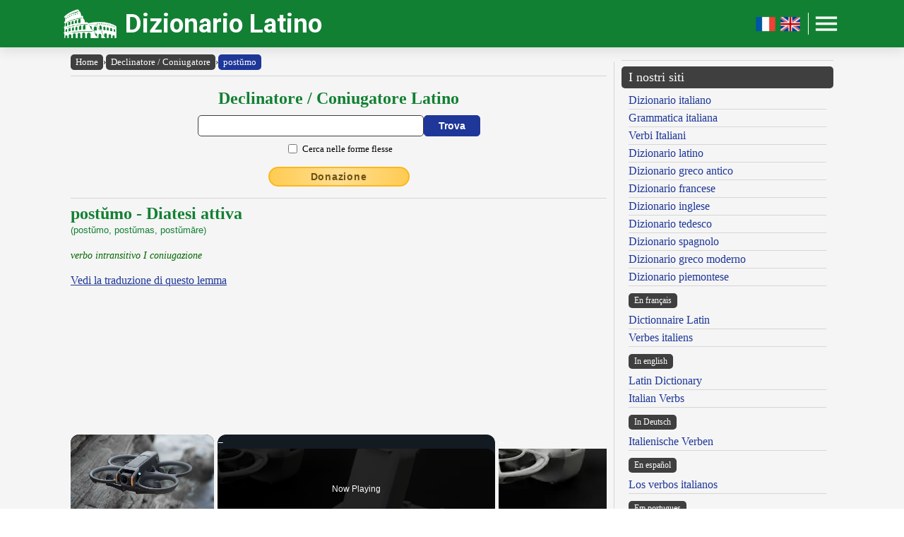

--- FILE ---
content_type: text/html; charset=UTF-8
request_url: https://www.dizionario-latino.com/dizionario-latino-flessione.php?lemma=POSTUMO100
body_size: 11411
content:
<!DOCTYPE html><html lang="it"><head><meta http-equiv="Content-Type" content="text/html; charset=UTF-8"/>
<script>var __ezHttpConsent={setByCat:function(src,tagType,attributes,category,force,customSetScriptFn=null){var setScript=function(){if(force||window.ezTcfConsent[category]){if(typeof customSetScriptFn==='function'){customSetScriptFn();}else{var scriptElement=document.createElement(tagType);scriptElement.src=src;attributes.forEach(function(attr){for(var key in attr){if(attr.hasOwnProperty(key)){scriptElement.setAttribute(key,attr[key]);}}});var firstScript=document.getElementsByTagName(tagType)[0];firstScript.parentNode.insertBefore(scriptElement,firstScript);}}};if(force||(window.ezTcfConsent&&window.ezTcfConsent.loaded)){setScript();}else if(typeof getEzConsentData==="function"){getEzConsentData().then(function(ezTcfConsent){if(ezTcfConsent&&ezTcfConsent.loaded){setScript();}else{console.error("cannot get ez consent data");force=true;setScript();}});}else{force=true;setScript();console.error("getEzConsentData is not a function");}},};</script>
<script>var ezTcfConsent=window.ezTcfConsent?window.ezTcfConsent:{loaded:false,store_info:false,develop_and_improve_services:false,measure_ad_performance:false,measure_content_performance:false,select_basic_ads:false,create_ad_profile:false,select_personalized_ads:false,create_content_profile:false,select_personalized_content:false,understand_audiences:false,use_limited_data_to_select_content:false,};function getEzConsentData(){return new Promise(function(resolve){document.addEventListener("ezConsentEvent",function(event){var ezTcfConsent=event.detail.ezTcfConsent;resolve(ezTcfConsent);});});}</script>
<script>if(typeof _setEzCookies!=='function'){function _setEzCookies(ezConsentData){var cookies=window.ezCookieQueue;for(var i=0;i<cookies.length;i++){var cookie=cookies[i];if(ezConsentData&&ezConsentData.loaded&&ezConsentData[cookie.tcfCategory]){document.cookie=cookie.name+"="+cookie.value;}}}}
window.ezCookieQueue=window.ezCookieQueue||[];if(typeof addEzCookies!=='function'){function addEzCookies(arr){window.ezCookieQueue=[...window.ezCookieQueue,...arr];}}
addEzCookies([{name:"ezoab_477319",value:"mod181-c; Path=/; Domain=dizionario-latino.com; Max-Age=7200",tcfCategory:"store_info",isEzoic:"true",},{name:"ezosuibasgeneris-1",value:"c0c0cd4f-5658-4e3b-5c28-a7ee081d4951; Path=/; Domain=dizionario-latino.com; Expires=Sat, 23 Jan 2027 15:12:46 UTC; Secure; SameSite=None",tcfCategory:"understand_audiences",isEzoic:"true",}]);if(window.ezTcfConsent&&window.ezTcfConsent.loaded){_setEzCookies(window.ezTcfConsent);}else if(typeof getEzConsentData==="function"){getEzConsentData().then(function(ezTcfConsent){if(ezTcfConsent&&ezTcfConsent.loaded){_setEzCookies(window.ezTcfConsent);}else{console.error("cannot get ez consent data");_setEzCookies(window.ezTcfConsent);}});}else{console.error("getEzConsentData is not a function");_setEzCookies(window.ezTcfConsent);}</script><script type="text/javascript" data-ezscrex='false' data-cfasync='false'>window._ezaq = Object.assign({"edge_cache_status":12,"edge_response_time":333,"url":"https://www.dizionario-latino.com/dizionario-latino-flessione.php?lemma=POSTUMO100"}, typeof window._ezaq !== "undefined" ? window._ezaq : {});</script><script type="text/javascript" data-ezscrex='false' data-cfasync='false'>window._ezaq = Object.assign({"ab_test_id":"mod181-c"}, typeof window._ezaq !== "undefined" ? window._ezaq : {});window.__ez=window.__ez||{};window.__ez.tf={};</script><script type="text/javascript" data-ezscrex='false' data-cfasync='false'>window.ezDisableAds = true;</script>
<script data-ezscrex='false' data-cfasync='false' data-pagespeed-no-defer>var __ez=__ez||{};__ez.stms=Date.now();__ez.evt={};__ez.script={};__ez.ck=__ez.ck||{};__ez.template={};__ez.template.isOrig=true;__ez.queue=__ez.queue||function(){var e=0,i=0,t=[],n=!1,o=[],r=[],s=!0,a=function(e,i,n,o,r,s,a){var l=arguments.length>7&&void 0!==arguments[7]?arguments[7]:window,d=this;this.name=e,this.funcName=i,this.parameters=null===n?null:w(n)?n:[n],this.isBlock=o,this.blockedBy=r,this.deleteWhenComplete=s,this.isError=!1,this.isComplete=!1,this.isInitialized=!1,this.proceedIfError=a,this.fWindow=l,this.isTimeDelay=!1,this.process=function(){f("... func = "+e),d.isInitialized=!0,d.isComplete=!0,f("... func.apply: "+e);var i=d.funcName.split("."),n=null,o=this.fWindow||window;i.length>3||(n=3===i.length?o[i[0]][i[1]][i[2]]:2===i.length?o[i[0]][i[1]]:o[d.funcName]),null!=n&&n.apply(null,this.parameters),!0===d.deleteWhenComplete&&delete t[e],!0===d.isBlock&&(f("----- F'D: "+d.name),m())}},l=function(e,i,t,n,o,r,s){var a=arguments.length>7&&void 0!==arguments[7]?arguments[7]:window,l=this;this.name=e,this.path=i,this.async=o,this.defer=r,this.isBlock=t,this.blockedBy=n,this.isInitialized=!1,this.isError=!1,this.isComplete=!1,this.proceedIfError=s,this.fWindow=a,this.isTimeDelay=!1,this.isPath=function(e){return"/"===e[0]&&"/"!==e[1]},this.getSrc=function(e){return void 0!==window.__ezScriptHost&&this.isPath(e)&&"banger.js"!==this.name?window.__ezScriptHost+e:e},this.process=function(){l.isInitialized=!0,f("... file = "+e);var i=this.fWindow?this.fWindow.document:document,t=i.createElement("script");t.src=this.getSrc(this.path),!0===o?t.async=!0:!0===r&&(t.defer=!0),t.onerror=function(){var e={url:window.location.href,name:l.name,path:l.path,user_agent:window.navigator.userAgent};"undefined"!=typeof _ezaq&&(e.pageview_id=_ezaq.page_view_id);var i=encodeURIComponent(JSON.stringify(e)),t=new XMLHttpRequest;t.open("GET","//g.ezoic.net/ezqlog?d="+i,!0),t.send(),f("----- ERR'D: "+l.name),l.isError=!0,!0===l.isBlock&&m()},t.onreadystatechange=t.onload=function(){var e=t.readyState;f("----- F'D: "+l.name),e&&!/loaded|complete/.test(e)||(l.isComplete=!0,!0===l.isBlock&&m())},i.getElementsByTagName("head")[0].appendChild(t)}},d=function(e,i){this.name=e,this.path="",this.async=!1,this.defer=!1,this.isBlock=!1,this.blockedBy=[],this.isInitialized=!0,this.isError=!1,this.isComplete=i,this.proceedIfError=!1,this.isTimeDelay=!1,this.process=function(){}};function c(e,i,n,s,a,d,c,u,f){var m=new l(e,i,n,s,a,d,c,f);!0===u?o[e]=m:r[e]=m,t[e]=m,h(m)}function h(e){!0!==u(e)&&0!=s&&e.process()}function u(e){if(!0===e.isTimeDelay&&!1===n)return f(e.name+" blocked = TIME DELAY!"),!0;if(w(e.blockedBy))for(var i=0;i<e.blockedBy.length;i++){var o=e.blockedBy[i];if(!1===t.hasOwnProperty(o))return f(e.name+" blocked = "+o),!0;if(!0===e.proceedIfError&&!0===t[o].isError)return!1;if(!1===t[o].isComplete)return f(e.name+" blocked = "+o),!0}return!1}function f(e){var i=window.location.href,t=new RegExp("[?&]ezq=([^&#]*)","i").exec(i);"1"===(t?t[1]:null)&&console.debug(e)}function m(){++e>200||(f("let's go"),p(o),p(r))}function p(e){for(var i in e)if(!1!==e.hasOwnProperty(i)){var t=e[i];!0===t.isComplete||u(t)||!0===t.isInitialized||!0===t.isError?!0===t.isError?f(t.name+": error"):!0===t.isComplete?f(t.name+": complete already"):!0===t.isInitialized&&f(t.name+": initialized already"):t.process()}}function w(e){return"[object Array]"==Object.prototype.toString.call(e)}return window.addEventListener("load",(function(){setTimeout((function(){n=!0,f("TDELAY -----"),m()}),5e3)}),!1),{addFile:c,addFileOnce:function(e,i,n,o,r,s,a,l,d){t[e]||c(e,i,n,o,r,s,a,l,d)},addDelayFile:function(e,i){var n=new l(e,i,!1,[],!1,!1,!0);n.isTimeDelay=!0,f(e+" ...  FILE! TDELAY"),r[e]=n,t[e]=n,h(n)},addFunc:function(e,n,s,l,d,c,u,f,m,p){!0===c&&(e=e+"_"+i++);var w=new a(e,n,s,l,d,u,f,p);!0===m?o[e]=w:r[e]=w,t[e]=w,h(w)},addDelayFunc:function(e,i,n){var o=new a(e,i,n,!1,[],!0,!0);o.isTimeDelay=!0,f(e+" ...  FUNCTION! TDELAY"),r[e]=o,t[e]=o,h(o)},items:t,processAll:m,setallowLoad:function(e){s=e},markLoaded:function(e){if(e&&0!==e.length){if(e in t){var i=t[e];!0===i.isComplete?f(i.name+" "+e+": error loaded duplicate"):(i.isComplete=!0,i.isInitialized=!0)}else t[e]=new d(e,!0);f("markLoaded dummyfile: "+t[e].name)}},logWhatsBlocked:function(){for(var e in t)!1!==t.hasOwnProperty(e)&&u(t[e])}}}();__ez.evt.add=function(e,t,n){e.addEventListener?e.addEventListener(t,n,!1):e.attachEvent?e.attachEvent("on"+t,n):e["on"+t]=n()},__ez.evt.remove=function(e,t,n){e.removeEventListener?e.removeEventListener(t,n,!1):e.detachEvent?e.detachEvent("on"+t,n):delete e["on"+t]};__ez.script.add=function(e){var t=document.createElement("script");t.src=e,t.async=!0,t.type="text/javascript",document.getElementsByTagName("head")[0].appendChild(t)};__ez.dot=__ez.dot||{};__ez.queue.addFileOnce('/detroitchicago/boise.js', '/detroitchicago/boise.js?gcb=195-19&cb=5', true, [], true, false, true, false);__ez.queue.addFileOnce('/parsonsmaize/abilene.js', '/parsonsmaize/abilene.js?gcb=195-19&cb=e80eca0cdb', true, [], true, false, true, false);__ez.queue.addFileOnce('/parsonsmaize/mulvane.js', '/parsonsmaize/mulvane.js?gcb=195-19&cb=e75e48eec0', true, ['/parsonsmaize/abilene.js'], true, false, true, false);__ez.queue.addFileOnce('/detroitchicago/birmingham.js', '/detroitchicago/birmingham.js?gcb=195-19&cb=539c47377c', true, ['/parsonsmaize/abilene.js'], true, false, true, false);</script>
<script data-ezscrex="false" type="text/javascript" data-cfasync="false">window._ezaq = Object.assign({"ad_cache_level":0,"adpicker_placement_cnt":0,"ai_placeholder_cache_level":0,"ai_placeholder_placement_cnt":-1,"author":"Olivetti Media Communication - Enrico Olivetti","domain":"dizionario-latino.com","domain_id":477319,"ezcache_level":1,"ezcache_skip_code":0,"has_bad_image":0,"has_bad_words":0,"is_sitespeed":0,"lt_cache_level":0,"response_size":57044,"response_size_orig":51164,"response_time_orig":316,"template_id":5,"url":"https://www.dizionario-latino.com/dizionario-latino-flessione.php?lemma=POSTUMO100","word_count":0,"worst_bad_word_level":0}, typeof window._ezaq !== "undefined" ? window._ezaq : {});__ez.queue.markLoaded('ezaqBaseReady');</script>
<script type='text/javascript' data-ezscrex='false' data-cfasync='false'>
window.ezAnalyticsStatic = true;

function analyticsAddScript(script) {
	var ezDynamic = document.createElement('script');
	ezDynamic.type = 'text/javascript';
	ezDynamic.innerHTML = script;
	document.head.appendChild(ezDynamic);
}
function getCookiesWithPrefix() {
    var allCookies = document.cookie.split(';');
    var cookiesWithPrefix = {};

    for (var i = 0; i < allCookies.length; i++) {
        var cookie = allCookies[i].trim();

        for (var j = 0; j < arguments.length; j++) {
            var prefix = arguments[j];
            if (cookie.indexOf(prefix) === 0) {
                var cookieParts = cookie.split('=');
                var cookieName = cookieParts[0];
                var cookieValue = cookieParts.slice(1).join('=');
                cookiesWithPrefix[cookieName] = decodeURIComponent(cookieValue);
                break; // Once matched, no need to check other prefixes
            }
        }
    }

    return cookiesWithPrefix;
}
function productAnalytics() {
	var d = {"pr":[3,6],"omd5":"66f4455f669d36a46425d5a25f52947e","nar":"risk score"};
	d.u = _ezaq.url;
	d.p = _ezaq.page_view_id;
	d.v = _ezaq.visit_uuid;
	d.ab = _ezaq.ab_test_id;
	d.e = JSON.stringify(_ezaq);
	d.ref = document.referrer;
	d.c = getCookiesWithPrefix('active_template', 'ez', 'lp_');
	if(typeof ez_utmParams !== 'undefined') {
		d.utm = ez_utmParams;
	}

	var dataText = JSON.stringify(d);
	var xhr = new XMLHttpRequest();
	xhr.open('POST','/ezais/analytics?cb=1', true);
	xhr.onload = function () {
		if (xhr.status!=200) {
            return;
		}

        if(document.readyState !== 'loading') {
            analyticsAddScript(xhr.response);
            return;
        }

        var eventFunc = function() {
            if(document.readyState === 'loading') {
                return;
            }
            document.removeEventListener('readystatechange', eventFunc, false);
            analyticsAddScript(xhr.response);
        };

        document.addEventListener('readystatechange', eventFunc, false);
	};
	xhr.setRequestHeader('Content-Type','text/plain');
	xhr.send(dataText);
}
__ez.queue.addFunc("productAnalytics", "productAnalytics", null, true, ['ezaqBaseReady'], false, false, false, true);
</script><base href="https://www.dizionario-latino.com/dizionario-latino-flessione.php?lemma=POSTUMO100"/>
    <title>DIZIONARIO LATINO OLIVETTI - Declinatore/Coniugatore Latino</title>
    <meta name="description" content="Dizionario Latino: il miglior dizionario latino consultabile gratuitamente on line!."/>
    <meta name="keywords" content="dizionario latino, dizionario online, lingua latina, declinazione latino, dizionario, latino, coniugatore latino, declinazione, grammatica latina, enrico olivetti"/>
    <meta name="robots" content="all"/>
    
    <meta http-equiv="Content-Language" content="it"/>
    <meta http-equiv="Keywords" content="dizionario latino, dizionario online, lingua latina, declinazione latino, dizionario, latino, coniugatore latino, declinazione, grammatica latina, enrico olivetti"/>
    <meta name="viewport" content="width=device-width, initial-scale=1.0"/>

    <meta property="og:title" content="DIZIONARIO LATINO OLIVETTI - Declinatore/Coniugatore Latino"/>
    <meta property="og:description" content="Dizionario Latino: il miglior dizionario latino consultabile gratuitamente on line!."/>
    <meta property="og:image" content="https://www.dizionario-latino.com/inc/logo-banner.jpg"/>
    
    <meta name="OWNER" content="Arsenia Enriquez"/>
    <meta name="author" content="Olivetti Media Communication - Enrico Olivetti"/>
    <meta name="admin" content="Olivetti Media Communication - Mark Willian Olivetti"/>
    <meta name="developer" content="Olivetti Media Communication - Nazer Castañeda"/>

    <link rel="preconnect" href="https://fonts.googleapis.com"/>
    <link rel="preconnect" href="https://fonts.gstatic.com" crossorigin=""/>
    <link rel="preconnect" href="https://play.google.com"/>
    
    <link href="https://fonts.googleapis.com/css2?family=Roboto:wght@400;500;700&amp;display=swap" rel="stylesheet"/>

    <link rel="stylesheet" href="/inc/dizionario-latino-v2.css"/>
    <link rel="stylesheet" href="/inc/template.style.default.css" type="text/css"/>
    <link rel="stylesheet" href="/inc/template.style.all.css" type="text/css"/>
    <link rel="stylesheet" href="/inc/template.style.media.css" type="text/css"/>

    
    <script>
        (function(i,s,o,g,r,a,m){i['GoogleAnalyticsObject']=r;i[r]=i[r]||function(){
        (i[r].q=i[r].q||[]).push(arguments)},i[r].l=1*new Date();a=s.createElement(o),
        m=s.getElementsByTagName(o)[0];a.async=1;a.src=g;m.parentNode.insertBefore(a,m)
        })(window,document,'script','//www.google-analytics.com/analytics.js','ga');

        ga('create', 'UA-37631562-1', 'auto');
        ga('require', 'displayfeatures')
        ga('send', 'pageview');
    </script>
    
    <script type="text/javascript">
        document.addEventListener("keydown", function(event) {
            if (document.activeElement == document.getElementById("txt_flex") 
            || document.activeElement == document.getElementById("txt_browse")) {
                return;
            }
            document.getElementById("txt_flex").focus();
        });
    </script>
<link rel='canonical' href='https://dizionario-latino.com/dizionario-latino-flessione.php?lemma=POSTUMO100' />
<script type='text/javascript'>
var ezoTemplate = 'orig_site';
var ezouid = '1';
var ezoFormfactor = '1';
</script><script data-ezscrex="false" type='text/javascript'>
var soc_app_id = '0';
var did = 477319;
var ezdomain = 'dizionario-latino.com';
var ezoicSearchable = 1;
</script>
<script async data-ezscrex="false" data-cfasync="false" src="//www.humix.com/video.js"></script></head>
<body lang="it" id="body"><script id="rewarded-custom-ezoic" src="https://g.ezoic.net/porpoiseant/rcs.js?did=477319&url=https%3A%2F%2Fwww.dizionario-latino.com%2Fdizionario-latino-flessione.php%3Flemma%3DPOSTUMO100" async></script>

<div class="container">

    <div id="header">
        <div class="header-wrapper">
            <div class="header-container">
                <div class="brand">
                    <div class="logo-container">
                        <a href="https://www.dizionario-latino.com">
                            <img id="logoImage" src="/inc/logo-dizionario.png" width="75px" height="37px" alt="Dizionario Latino" title="Dizionario Latino"/>
                        </a>
                    </div>
                    <a class="site-name" href="https://www.dizionario-latino.com">Dizionario Latino</a>
                </div>

                <div class="button-container">
                    <a class="lang-toggle hide-on-mobile" href="https://www.grand-dictionnaire-latin.com">
                        <img src="/inc/fr.png" width="30px" height="30px" alt="Version française" title="Version française"/>
                    </a>
                    <a class="lang-toggle hide-on-mobile" href="https://www.online-latin-dictionary.com">
                        <img src="/inc/gb.png" width="30px" height="30px" alt="English version" title="English version"/>
                    </a>
                    <div class="button-divider hide-on-mobile"></div>
                    <div id="appButton">
                        <img id="menuButton" src="/inc/menu.png" width="40px" height="30px" alt="Menu"/>
                    </div>
                </div>
            </div>
        </div>
        <div class="navigation-wrapper">
            <div id="navigation">
                <div class="navigation-content">

                    <div class="navigation-row p-0 hide-on-desktop show-on-mobile-flex">

                        <div class="button-container">
                            <a class="lang-toggle show-on-mobile" href="https://www.grand-dictionnaire-latin.com">
                                <img src="/inc/fr.png" width="30px" height="30px" alt="Version française" title="Version française"/>
                            </a>
                            <a class="lang-toggle show-on-mobile" href="https://www.online-latin-dictionary.com">
                                <img src="/inc/gb.png" width="30px" height="30px" alt="English version" title="English version"/>
                            </a>
                        </div>
                        
                    </div>

                    <div class="navigation-row">

                        <div class="navigation-item">
                            <a class="nav-title" href="/index.php">Home</a>
                            <a class="nav-title" href="/dizionario-latino-italiano.php">Dizionario</a>
                            <ul>
                                <li><a class="nav-link" href="/dizionario-latino-italiano.php" title="Dizionario Latino Italiano">Dizionario latino-italiano</a></li>
                                <li><a class="nav-link" href="/dizionario-italiano-latino.php" title="Dizionario Italiano Latino">Dizionario italiano-latino</a></li>
                                <li><a class="nav-link" href="/dizionario-istruzioni.php" title="Istruzioni consultazione del Dizionario Latino">Istruzioni consultazione</a></li>
                                <li><a class="nav-link" href="/dizionario-abbreviazioni.php" title="Abbreviazioni utilizzate nel dizionario Latino">Abbreviazioni</a></li>
                                <li><a class="nav-link" href="/dizionario-latino-bibliografia.php" title="Bibliografia del Dizionario Latino Olivetti">Note bibliografiche</a></li>
                            </ul>
                        </div>

                        <div class="navigation-item">
                            <a class="nav-title" href="#">Lingua e grammatica</a>
                            <ul>
                                <li><a class="nav-link" href="/dizionario-latino-flessione.php" title="Declinazione e comiugazione latina">Declinatore / Coniugatore</a></li>
                                <li><a class="nav-link" href="/dizionario-latino-grammatica.php" title="Grammatica Latina">Grammatica latina</a></li>
                            </ul>
                            <a class="nav-title" href="https://www.grecoantico.com/mitologia-greca.php" target="_blank" title="Dizionario di mitologia greca e romana">Mitologia greca e romana</a>
                            <a class="nav-title" href="/autori" title="Autori, personaggi e luoghi dell&#39;antica Roma">Autori, personaggi, luoghi</a>
                        </div>

                        <div class="navigation-item">
                            <a class="nav-title" href="#">Risorse</a>
                            <ul>
                                <li><a class="nav-link" href="/dizionario-latino-numeri-romani.php" title="Numerazione romana">Numeri romani</a></li>
                                <li><a class="nav-link" href="/dizionario-latino-misure-lineari.php" title="Misure lineari e itinerarie dell&#39;antica Roma">Misure lineari e itinerarie</a></li>
                                <li><a class="nav-link" href="/dizionario-latino-misure-agrarie.php" title="Misure agrarie e di superficie dell&#39;antica Roma">Misure agrarie e di superficie</a></li>
                                <li><a class="nav-link" href="/dizionario-latino-misure-massa.php" title="Misure di peso dell&#39;antica Roma">Misure di peso</a></li>
                                <li><a class="nav-link" href="/dizionario-latino-misure-capacita.php" title="Misure di capacità dell&#39;antica Roma">Misure di capacità</a></li>
                                <li><a class="nav-link" href="/dizionario-latino-monete-romane.php" title="Antiche monete e unità di conto romane">Antiche monete romane</a></li>
                                <li><a class="nav-link" href="/dizionario-latino-misure-tempo.php" title="Misurazione del tempo nell&#39;antica Roma">Misurazione del tempo</a></li>
                                <li><a class="nav-link" href="/dizionario-latino-calendario.php" title="Il calendario degli antichi romani">Il calendario romano</a></li>
                                <li><a class="nav-link" href="/dizionario-latino-feste.php" title="Festività dell&#39;antica Roma">Festività romane</a></li>
                                <li><a class="nav-link" href="/dizionario-latino-strade-consolari.php" title="Strade consolari romane">Strade consolari</a></li>
                                <li><a class="nav-link" href="/dizionario-latino-nomi-romani.php" title="Nomi e cognomi (nomen, cognomen, gens) degli antichi romani">Nomi e cognomi dei Romani</a></li>
                            </ul>
                        </div>

                        <div class="navigation-item">
                            <a class="nav-title" href="#">Utilità</a>
                            <ul>
                                <li><a class="nav-link" href="/dizionario-latino-link.php">I nostri link</a></li>
                                <li><a class="nav-link" href="/dizionario-latino-mappa.php">Mappa del sito</a></li>
                            </ul>
                            <a class="nav-title" href="#">Chi siamo</a>
                            <ul>
                                <li><a class="nav-link" href="/olivettimedia.php" title="Olivetti Media Communication">Chi siamo</a></li>
                                <li><a class="nav-link" href="/dizionario-latino-termini.php">Termini e condizioni</a></li>
                                <li><a class="nav-link" href="/dizionario-latino-privacy.php">Informativa sulla privacy</a></li>
                                <li><a class="nav-link" href="/dizionario-latino-contact.php">Modulo di contatto</a></li>
                            </ul>
                        </div>

                    </div>

                </div>
            </div>
        </div>
    </div>

    <div id="main">
        <div class="content">
            <div class="left-content">
                <div id="breadcrumbs"><a href="https://www.dizionario-latino.com">Home</a><span class="separator">›</span><a href="https://www.dizionario-latino.com/dizionario-latino-flessione.php">Declinatore / Coniugatore</a><span class="separator">›</span><a class="background-primary" href="https://www.dizionario-latino.com/dizionario-latino-flessione.php?lemma=POSTUMO100">postŭmo</a></div><hr/>
<!-- conjugator form -->
<div class="section mb-3">
    <div class="col">
        <h2 class="formSearchTitle">
            <label for="txt_flex">Declinatore / Coniugatore Latino</label>
        </h2>
        <div class="formSearchWidth">
            <form id="flessione" name="flessione" method="GET" action="https://www.dizionario-latino.com/dizionario-latino-flessione.php">
                <div class="formSearchBody">
                    <input name="parola" id="txt_flex" class="formSearchInput" type="text" value="" required=""/>
                    <input class="formSearchButton" value="Trova" type="submit"/>
                </div>
                <div class="formSearchBody pt-2">
                    <div class="section-fixed align-items-center">
                        <input name="md" id="chk_flex_ff" value="ff" type="checkbox"/><label for="chk_flex_ff" class="ml-1 small">Cerca nelle forme flesse</label>
                    </div>
                </div>
            </form>
        </div>
    </div>
</div>
<!-- /conjugator form -->
<div class="text-center mb-3"><a class="donateButton" target="_blank" href="https://donorbox.org/olivetti-media-communication-donazione?default_interval=m">Donazione</a></div><hr size="1"/><div id="wrapper"><div id="ads_right">
<!-- Ezoic - _CENTER1-A - under_page_title -->
<div id="ezoic-pub-ad-placeholder-155"></div>
<!-- End Ezoic - _CENTER1-A - under_page_title -->
</div><div id="myth"><h2>postŭmo - Diatesi attiva</h2>
<span class="paradigma">(postŭmo, postŭmas, postŭmāre)</span><br/>
<br/><span class="grammatica">verbo intransitivo  I coniugazione</span><br/><br/>
<span class="lnk"><a href="dizionario-latino-italiano.php?lemma=POSTUMO100">Vedi la traduzione di questo lemma</a></span><br/><br/>
</div><br/><br/>
</div><div class="conjugation-container">

    <div class="pb-2 w-100 text-primary text-bold text-left">FORMA ATTIVA:</div>
    <div class="ff_tbl_title w-100 background-red text-white text-center">INDICATIVO</div>
    <div class="section">
        <div class="col flex-basis-50">
            <div class="ff_tbl_title w-100 background-green text-white text-center">PRESENTE</div>
            <div class="ff_tbl_container">
                <div class="ff_tbl_row background-white">
                    <div class="ff_tbl_col w-25">I <span class="small">sing.</span></div><div class="ff_tbl_col w-75"><span class="radice">postŭm</span><span class="desinenza">o</span></div>
                </div>
                <div class="ff_tbl_row background-stripe">
                    <div class="ff_tbl_col w-25">II <span class="small">sing.</span></div><div class="ff_tbl_col w-75"><span class="radice">postŭm</span><span class="desinenza">as</span></div>
                </div>
                <div class="ff_tbl_row background-white">
                    <div class="ff_tbl_col w-25">III <span class="small">sing.</span></div><div class="ff_tbl_col w-75"><span class="radice">postŭm</span><span class="desinenza">at</span></div>
                </div>
                <div class="ff_tbl_row background-stripe">
                    <div class="ff_tbl_col w-25">I <span class="small">plur.</span></div><div class="ff_tbl_col w-75"><span class="radice">postŭm</span><span class="desinenza">āmus</span></div>
                </div>
                <div class="ff_tbl_row background-white">
                    <div class="ff_tbl_col w-25">II <span class="small">plur.</span></div><div class="ff_tbl_col w-75"><span class="radice">postŭm</span><span class="desinenza">ātis</span></div>
                </div>
                <div class="ff_tbl_row background-stripe">
                    <div class="ff_tbl_col w-25">III <span class="small">plur.</span></div><div class="ff_tbl_col w-75"><span class="radice">postŭm</span><span class="desinenza">ant</span></div>
                </div>
            </div>
            <div class="ff_tbl_title w-100 background-green text-white text-center">IMPERFETTO</div>
            <div class="ff_tbl_container">
                <div class="ff_tbl_row background-white">
                    <div class="ff_tbl_col w-25">I <span class="small">sing.</span></div><div class="ff_tbl_col w-75"><span class="radice">postŭm</span><span class="desinenza">ābam</span></div>
                </div>
                <div class="ff_tbl_row background-stripe">
                    <div class="ff_tbl_col w-25">II <span class="small">sing.</span></div><div class="ff_tbl_col w-75"><span class="radice">postŭm</span><span class="desinenza">ābas</span></div>
                </div>
                <div class="ff_tbl_row background-white">
                    <div class="ff_tbl_col w-25">III <span class="small">sing.</span></div><div class="ff_tbl_col w-75"><span class="radice">postŭm</span><span class="desinenza">ābat</span></div>
                </div>
                <div class="ff_tbl_row background-stripe">
                    <div class="ff_tbl_col w-25">I <span class="small">plur.</span></div><div class="ff_tbl_col w-75"><span class="radice">postŭm</span><span class="desinenza">abāmus</span></div>
                </div>
                <div class="ff_tbl_row background-white">
                    <div class="ff_tbl_col w-25">II <span class="small">plur.</span></div><div class="ff_tbl_col w-75"><span class="radice">postŭm</span><span class="desinenza">abātis</span></div>
                </div>
                <div class="ff_tbl_row background-stripe">
                    <div class="ff_tbl_col w-25">III <span class="small">plur.</span></div><div class="ff_tbl_col w-75"><span class="radice">postŭm</span><span class="desinenza">ābant</span></div>
                </div>
            </div>
            <div class="ff_tbl_title w-100 background-green text-white text-center">FUTURO SEMPLICE</div>
            <div class="ff_tbl_container">
                <div class="ff_tbl_row background-white">
                    <div class="ff_tbl_col w-25">I <span class="small">sing.</span></div><div class="ff_tbl_col w-75"><span class="radice">postŭm</span><span class="desinenza">ābo</span></div>
                </div>
                <div class="ff_tbl_row background-stripe">
                    <div class="ff_tbl_col w-25">II <span class="small">sing.</span></div><div class="ff_tbl_col w-75"><span class="radice">postŭm</span><span class="desinenza">ābis</span></div>
                </div>
                <div class="ff_tbl_row background-white">
                    <div class="ff_tbl_col w-25">III <span class="small">sing.</span></div><div class="ff_tbl_col w-75"><span class="radice">postŭm</span><span class="desinenza">ābit</span></div>
                </div>
                <div class="ff_tbl_row background-stripe">
                    <div class="ff_tbl_col w-25">I <span class="small">plur.</span></div><div class="ff_tbl_col w-75"><span class="radice">postŭm</span><span class="desinenza">abĭmus</span></div>
                </div>
                <div class="ff_tbl_row background-white">
                    <div class="ff_tbl_col w-25">II <span class="small">plur.</span></div><div class="ff_tbl_col w-75"><span class="radice">postŭm</span><span class="desinenza">abĭtis</span></div>
                </div>
                <div class="ff_tbl_row background-stripe">
                    <div class="ff_tbl_col w-25">III <span class="small">plur.</span></div><div class="ff_tbl_col w-75"><span class="radice">postŭm</span><span class="desinenza">ābunt</span></div>
                </div>
            </div>
        </div>
        <div class="col flex-basis-50">
            <div class="ff_tbl_title w-100 background-green text-white text-center">PERFETTO</div>
            <div class="ff_tbl_container">
                <div class="ff_tbl_row background-white">
                    <div class="ff_tbl_col w-25">I <span class="small">sing.</span></div><div class="ff_tbl_col w-75">–</div>
                </div>
                <div class="ff_tbl_row background-stripe">
                    <div class="ff_tbl_col w-25">II <span class="small">sing.</span></div><div class="ff_tbl_col w-75">–</div>
                </div>
                <div class="ff_tbl_row background-white">
                    <div class="ff_tbl_col w-25">III <span class="small">sing.</span></div><div class="ff_tbl_col w-75">–</div>
                </div>
                <div class="ff_tbl_row background-stripe">
                    <div class="ff_tbl_col w-25">I <span class="small">plur.</span></div><div class="ff_tbl_col w-75">–</div>
                </div>
                <div class="ff_tbl_row background-white">
                    <div class="ff_tbl_col w-25">II <span class="small">plur.</span></div><div class="ff_tbl_col w-75">–</div>
                </div>
                <div class="ff_tbl_row background-stripe">
                    <div class="ff_tbl_col w-25">III <span class="small">plur.</span></div><div class="ff_tbl_col w-75">–</div>
                </div>
            </div>
            <div class="ff_tbl_title w-100 background-green text-white text-center">PIUCHEPERFETTO</div>
            <div class="ff_tbl_container">
                <div class="ff_tbl_row background-white">
                    <div class="ff_tbl_col w-25">I <span class="small">sing.</span></div><div class="ff_tbl_col w-75">–</div>
                </div>
                <div class="ff_tbl_row background-stripe">
                    <div class="ff_tbl_col w-25">II <span class="small">sing.</span></div><div class="ff_tbl_col w-75">–</div>
                </div>
                <div class="ff_tbl_row background-white">
                    <div class="ff_tbl_col w-25">III <span class="small">sing.</span></div><div class="ff_tbl_col w-75">–</div>
                </div>
                <div class="ff_tbl_row background-stripe">
                    <div class="ff_tbl_col w-25">I <span class="small">plur.</span></div><div class="ff_tbl_col w-75">–</div>
                </div>
                <div class="ff_tbl_row background-white">
                    <div class="ff_tbl_col w-25">II <span class="small">plur.</span></div><div class="ff_tbl_col w-75">–</div>
                </div>
                <div class="ff_tbl_row background-stripe">
                    <div class="ff_tbl_col w-25">III <span class="small">plur.</span></div><div class="ff_tbl_col w-75">–</div>
                </div>
            </div>
            <div class="ff_tbl_title w-100 background-green text-white text-center">FUTURO ANTERIORE</div>
            <div class="ff_tbl_container">
                <div class="ff_tbl_row background-white">
                    <div class="ff_tbl_col w-25">I <span class="small">sing.</span></div><div class="ff_tbl_col w-75">–</div>
                </div>
                <div class="ff_tbl_row background-stripe">
                    <div class="ff_tbl_col w-25">II <span class="small">sing.</span></div><div class="ff_tbl_col w-75">–</div>
                </div>
                <div class="ff_tbl_row background-white">
                    <div class="ff_tbl_col w-25">III <span class="small">sing.</span></div><div class="ff_tbl_col w-75">–</div>
                </div>
                <div class="ff_tbl_row background-stripe">
                    <div class="ff_tbl_col w-25">I <span class="small">plur.</span></div><div class="ff_tbl_col w-75">–</div>
                </div>
                <div class="ff_tbl_row background-white">
                    <div class="ff_tbl_col w-25">II <span class="small">plur.</span></div><div class="ff_tbl_col w-75">–</div>
                </div>
                <div class="ff_tbl_row background-stripe">
                    <div class="ff_tbl_col w-25">III <span class="small">plur.</span></div><div class="ff_tbl_col w-75">–</div>
                </div>
            </div>
        </div>
    </div>

    <div class="ff_tbl_title w-100 background-red text-white text-center">CONGIUNTIVO</div>
    <div class="section">
        <div class="col flex-basis-50">
            <div class="ff_tbl_title w-100 background-green text-white text-center">PRESENTE</div>
            <div class="ff_tbl_container">
                <div class="ff_tbl_row background-white">
                    <div class="ff_tbl_col w-25">I <span class="small">sing.</span></div><div class="ff_tbl_col w-75"><span class="radice">postŭm</span><span class="desinenza">em</span></div>
                </div>
                <div class="ff_tbl_row background-stripe">
                    <div class="ff_tbl_col w-25">II <span class="small">sing.</span></div><div class="ff_tbl_col w-75"><span class="radice">postŭm</span><span class="desinenza">es</span></div>
                </div>
                <div class="ff_tbl_row background-white">
                    <div class="ff_tbl_col w-25">III <span class="small">sing.</span></div><div class="ff_tbl_col w-75"><span class="radice">postŭm</span><span class="desinenza">et</span></div>
                </div>
                <div class="ff_tbl_row background-stripe">
                    <div class="ff_tbl_col w-25">I <span class="small">plur.</span></div><div class="ff_tbl_col w-75"><span class="radice">postŭm</span><span class="desinenza">ēmus</span></div>
                </div>
                <div class="ff_tbl_row background-white">
                    <div class="ff_tbl_col w-25">II <span class="small">plur.</span></div><div class="ff_tbl_col w-75"><span class="radice">postŭm</span><span class="desinenza">ētis</span></div>
                </div>
                <div class="ff_tbl_row background-stripe">
                    <div class="ff_tbl_col w-25">III <span class="small">plur.</span></div><div class="ff_tbl_col w-75"><span class="radice">postŭm</span><span class="desinenza">ent</span></div>
                </div>
            </div>
            <div class="ff_tbl_title w-100 background-green text-white text-center">IMPERFETTO</div>
            <div class="ff_tbl_container">
                <div class="ff_tbl_row background-white">
                    <div class="ff_tbl_col w-25">I <span class="small">sing.</span></div><div class="ff_tbl_col w-75"><span class="radice">postŭm</span><span class="desinenza">ārem</span></div>
                </div>
                <div class="ff_tbl_row background-stripe">
                    <div class="ff_tbl_col w-25">II <span class="small">sing.</span></div><div class="ff_tbl_col w-75"><span class="radice">postŭm</span><span class="desinenza">āres</span></div>
                </div>
                <div class="ff_tbl_row background-white">
                    <div class="ff_tbl_col w-25">III <span class="small">sing.</span></div><div class="ff_tbl_col w-75"><span class="radice">postŭm</span><span class="desinenza">āret</span></div>
                </div>
                <div class="ff_tbl_row background-stripe">
                    <div class="ff_tbl_col w-25">I <span class="small">plur.</span></div><div class="ff_tbl_col w-75"><span class="radice">postŭm</span><span class="desinenza">arēmus</span></div>
                </div>
                <div class="ff_tbl_row background-white">
                    <div class="ff_tbl_col w-25">II <span class="small">plur.</span></div><div class="ff_tbl_col w-75"><span class="radice">postŭm</span><span class="desinenza">arētis</span></div>
                </div>
                <div class="ff_tbl_row background-stripe">
                    <div class="ff_tbl_col w-25">III <span class="small">plur.</span></div><div class="ff_tbl_col w-75"><span class="radice">postŭm</span><span class="desinenza">ārent</span></div>
                </div>
            </div>
        </div>
        <div class="col flex-basis-50">
            <div class="ff_tbl_title w-100 background-green text-white text-center">PERFETTO</div>
            <div class="ff_tbl_container">
                <div class="ff_tbl_row background-white">
                    <div class="ff_tbl_col w-25">I <span class="small">sing.</span></div><div class="ff_tbl_col w-75">–</div>
                </div>
                <div class="ff_tbl_row background-stripe">
                    <div class="ff_tbl_col w-25">II <span class="small">sing.</span></div><div class="ff_tbl_col w-75">–</div>
                </div>
                <div class="ff_tbl_row background-white">
                    <div class="ff_tbl_col w-25">III <span class="small">sing.</span></div><div class="ff_tbl_col w-75">–</div>
                </div>
                <div class="ff_tbl_row background-stripe">
                    <div class="ff_tbl_col w-25">I <span class="small">plur.</span></div><div class="ff_tbl_col w-75">–</div>
                </div>
                <div class="ff_tbl_row background-white">
                    <div class="ff_tbl_col w-25">II <span class="small">plur.</span></div><div class="ff_tbl_col w-75">–</div>
                </div>
                <div class="ff_tbl_row background-stripe">
                    <div class="ff_tbl_col w-25">III <span class="small">plur.</span></div><div class="ff_tbl_col w-75">–</div>
                </div>
            </div>
            <div class="ff_tbl_title w-100 background-green text-white text-center">PIUCHEPERFETTO</div>
            <div class="ff_tbl_container">
                <div class="ff_tbl_row background-white">
                    <div class="ff_tbl_col w-25">I <span class="small">sing.</span></div><div class="ff_tbl_col w-75">–</div>
                </div>
                <div class="ff_tbl_row background-stripe">
                    <div class="ff_tbl_col w-25">II <span class="small">sing.</span></div><div class="ff_tbl_col w-75">–</div>
                </div>
                <div class="ff_tbl_row background-white">
                    <div class="ff_tbl_col w-25">III <span class="small">sing.</span></div><div class="ff_tbl_col w-75">–</div>
                </div>
                <div class="ff_tbl_row background-stripe">
                    <div class="ff_tbl_col w-25">I <span class="small">plur.</span></div><div class="ff_tbl_col w-75">–</div>
                </div>
                <div class="ff_tbl_row background-white">
                    <div class="ff_tbl_col w-25">II <span class="small">plur.</span></div><div class="ff_tbl_col w-75">–</div>
                </div>
                <div class="ff_tbl_row background-stripe">
                    <div class="ff_tbl_col w-25">III <span class="small">plur.</span></div><div class="ff_tbl_col w-75">–</div>
                </div>
            </div>
        </div>
    </div>

    <div class="section cgap">
        <div class="col flex-basis-50">
            <div class="ff_tbl_title w-100 background-red text-white text-center">IMPERATIVO</div>
            <div class="ff_tbl_title w-100 background-green text-white text-center">PRESENTE</div>
            <div class="ff_tbl_container">
                <div class="ff_tbl_row background-white">
                    <div class="ff_tbl_col w-25">II <span class="small">sing.</span></div><div class="ff_tbl_col w-75"><span class="radice">postŭm</span><span class="desinenza">a</span></div>
                </div>
                <div class="ff_tbl_row background-stripe">
                    <div class="ff_tbl_col w-25">II <span class="small">plur.</span></div><div class="ff_tbl_col w-75"><span class="radice">postŭm</span><span class="desinenza">āte</span></div>
                </div>
            </div>
            <div class="ff_tbl_title w-100 background-green text-white text-center">FUTURO</div>
            <div class="ff_tbl_container">
                <div class="ff_tbl_row background-white">
                    <div class="ff_tbl_col w-25">II <span class="small">sing.</span></div><div class="ff_tbl_col w-75"><span class="radice">postŭm</span><span class="desinenza">āto</span></div>
                </div>
                <div class="ff_tbl_row background-stripe">
                    <div class="ff_tbl_col w-25">III <span class="small">sing.</span></div><div class="ff_tbl_col w-75"><span class="radice">postŭm</span><span class="desinenza">āto</span></div>
                </div>
                <div class="ff_tbl_row background-white">
                    <div class="ff_tbl_col w-25">II <span class="small">plur.</span></div><div class="ff_tbl_col w-75"><span class="radice">postŭm</span><span class="desinenza">atōte</span></div>
                </div>
                <div class="ff_tbl_row background-stripe">
                    <div class="ff_tbl_col w-25">III <span class="small">plur.</span></div><div class="ff_tbl_col w-75"><span class="radice">postŭm</span><span class="desinenza">anto</span></div>
                </div>
            </div>
            <div class="ff_tbl_title w-100 background-red text-white text-center">PARTICIPIO</div>
            <div class="ff_tbl_title w-100 background-green text-white text-center">PRESENTE</div>
            <div class="ff_tbl_container">
                <div class="ff_tbl_row background-white">
                    <div class="ff_tbl_col w-100"><span class="radice">postŭm</span><span class="desinenza">ans, –antis</span></div>
                </div>
            </div>
            <div class="ff_tbl_title w-100 background-green text-white text-center">FUTURO</div>
            <div class="ff_tbl_container">
                <div class="ff_tbl_row background-white">
                    <div class="ff_tbl_col w-100">–</div>
                </div>
            </div>
        </div>
        <div class="col flex-basis-50">
            <div class="ff_tbl_title w-100 background-red text-white text-center">INFINITO</div>
            <div class="ff_tbl_title w-100 background-green text-white text-center">PRESENTE</div>
            <div class="ff_tbl_container">
                <div class="ff_tbl_row background-white">
                    <div class="ff_tbl_col w-100"><span class="radice">postŭm</span><span class="desinenza">āre</span></div>
                </div>
            </div>
            <div class="ff_tbl_title w-100 background-green text-white text-center">PERFETTO</div>
            <div class="ff_tbl_container">
                <div class="ff_tbl_row background-white">
                    <div class="ff_tbl_col w-100">–</div>
                </div>
            </div>
            <div class="ff_tbl_title w-100 background-green text-white text-center">FUTURO</div>
            <div class="ff_tbl_container">
                <div class="ff_tbl_row background-white">
                    <div class="ff_tbl_col w-25">Singolare:</div><div class="ff_tbl_col w-75">–</div>
                </div>
                <div class="ff_tbl_row background-stripe">
                    <div class="ff_tbl_col w-25">Plurale:</div><div class="ff_tbl_col w-75">–</div>
                </div>
            </div>
            <div class="ff_tbl_title w-100 background-red text-white text-center">GERUNDIO</div>
            <div class="ff_tbl_container">
                <div class="ff_tbl_row background-white">
                    <div class="ff_tbl_col w-25">Genitivo:</div><div class="ff_tbl_col w-75"><span class="radice">postŭm</span><span class="desinenza">andi</span></div>
                </div>
                <div class="ff_tbl_row background-stripe">
                    <div class="ff_tbl_col w-25">Dativo:</div><div class="ff_tbl_col w-75"><span class="radice">postŭm</span><span class="desinenza">ando</span></div>
                </div>
                <div class="ff_tbl_row background-white">
                    <div class="ff_tbl_col w-25">Accusativo:</div><div class="ff_tbl_col w-75"><span class="radice">ad postŭm</span><span class="desinenza">andum</span></div>
                </div>
                <div class="ff_tbl_row background-stripe">
                    <div class="ff_tbl_col w-25">Ablativo:</div><div class="ff_tbl_col w-75"><span class="radice">postŭm</span><span class="desinenza">ando</span></div>
                </div>
            </div>
            <div class="ff_tbl_title w-100 background-red text-white text-center">SUPINO</div>
            <div class="ff_tbl_container">
                <div class="ff_tbl_row background-white">
                    <div class="ff_tbl_col w-100">–</div>
                </div>
            </div>
        </div>
    </div>

    <br/>
    
    <br/>

</div><br/>

<hr size="1"/>
        <div class="section-fixed gap">
            <div class="col text-left"><a class="pagination-link background-primary" href="/dizionario-latino-flessione.php?lemma=POSTUMIUS200">‹ Postŭmĭus</a>
</div>
            <div class="col text-right"><a class="pagination-link background-primary" href="/dizionario-latino-flessione.php?lemma=POSTUMUM100">postŭmum ›</a>
</div>
        </div>
    <hr size="1"/>
<br/><div class="text-center"><h3 class="mb-1">Sfoglia il dizionario</h3>
<div class="browser-letter-container"><a class="browser-letter-link" href="/dizionario-latino-flessione.php?browse=A">A</a>
<a class="browser-letter-link" href="/dizionario-latino-flessione.php?browse=B">B</a>
<a class="browser-letter-link" href="/dizionario-latino-flessione.php?browse=C">C</a>
<a class="browser-letter-link" href="/dizionario-latino-flessione.php?browse=D">D</a>
<a class="browser-letter-link" href="/dizionario-latino-flessione.php?browse=E">E</a>
<a class="browser-letter-link" href="/dizionario-latino-flessione.php?browse=F">F</a>
<a class="browser-letter-link" href="/dizionario-latino-flessione.php?browse=G">G</a>
<a class="browser-letter-link" href="/dizionario-latino-flessione.php?browse=H">H</a>
<a class="browser-letter-link" href="/dizionario-latino-flessione.php?browse=I">I</a>
<a class="browser-letter-link" href="/dizionario-latino-flessione.php?browse=J">J</a>
<a class="browser-letter-link" href="/dizionario-latino-flessione.php?browse=K">K</a>
<a class="browser-letter-link" href="/dizionario-latino-flessione.php?browse=L">L</a>
<a class="browser-letter-link" href="/dizionario-latino-flessione.php?browse=M">M</a>
<a class="browser-letter-link" href="/dizionario-latino-flessione.php?browse=N">N</a>
<a class="browser-letter-link" href="/dizionario-latino-flessione.php?browse=O">O</a>
<a class="browser-letter-link" href="/dizionario-latino-flessione.php?browse=P">P</a>
<a class="browser-letter-link" href="/dizionario-latino-flessione.php?browse=Q">Q</a>
<a class="browser-letter-link" href="/dizionario-latino-flessione.php?browse=R">R</a>
<a class="browser-letter-link" href="/dizionario-latino-flessione.php?browse=S">S</a>
<a class="browser-letter-link" href="/dizionario-latino-flessione.php?browse=T">T</a>
<a class="browser-letter-link" href="/dizionario-latino-flessione.php?browse=U">U</a>
<a class="browser-letter-link" href="/dizionario-latino-flessione.php?browse=V">V</a>
<a class="browser-letter-link" href="/dizionario-latino-flessione.php?browse=W">W</a>
<a class="browser-letter-link" href="/dizionario-latino-flessione.php?browse=X">X</a>
<a class="browser-letter-link" href="/dizionario-latino-flessione.php?browse=Y">Y</a>
<a class="browser-letter-link" href="/dizionario-latino-flessione.php?browse=Z">Z</a>
</div></div><hr size="1"/><div class="section">
<div class="col flex-basis-50"><div class="mini-browse-cell "><a class="browse adv" href="/dizionario-latino-flessione.php?lemma=POSTUMANS100">postŭmans <span class="grammatica small text-italic">agg. part. pres.  II cl.</span></a></div><div class="mini-browse-cell background-stripe"><a class="browse adv" href="/dizionario-latino-flessione.php?lemma=POSTUMATUS100">postŭmātŭs <span class="grammatica small text-italic">sost. masch.  IV decl.</span></a></div><div class="mini-browse-cell "><a class="browse adv" href="/dizionario-latino-flessione.php?lemma=POSTUMIANUS100">Postŭmĭānus <span class="grammatica small text-italic">agg.  I cl.</span></a></div><div class="mini-browse-cell background-stripe"><a class="browse adv" href="/dizionario-latino-flessione.php?lemma=POSTUMIUS100">Postŭmĭus <span class="grammatica small text-italic">agg.  I cl.</span></a></div><div class="mini-browse-cell "><a class="browse adv" href="/dizionario-latino-flessione.php?lemma=POSTUMIUS200">Postŭmĭus <span class="grammatica small text-italic">sost. masch.  II decl.</span></a></div><div class="mini-browse-cell background-stripe"><span class="browse text-red text-bold">postŭmo</span> <span class="grammatica small text-italic">v. intr.  I coniug.</span></div><div class="mini-browse-cell "><a class="browse adv" href="/dizionario-latino-flessione.php?lemma=POSTUMUM100">postŭmum <span class="grammatica small text-italic">Sost. nt.  II decl.</span></a></div><div class="mini-browse-cell background-stripe"><a class="browse adv" href="/dizionario-latino-flessione.php?lemma=POSTUMUS100">postŭmus <span class="grammatica small text-italic">sost. masch.  II decl.</span></a></div><div class="mini-browse-cell "><a class="browse adv" href="/dizionario-latino-flessione.php?lemma=POSTUMUS200">postŭmus <span class="grammatica small text-italic">agg.  I cl.</span></a></div><div class="mini-browse-cell background-stripe"><a class="browse adv" href="/dizionario-latino-flessione.php?lemma=POSTUMUS300">Postŭmus <span class="grammatica small text-italic">sost. masch.  II decl.</span></a></div></div>
<div class="col flex-basis-50"><div class="mini-browse-cell "><a class="browse adv" href="/dizionario-latino-flessione.php?lemma=POSTUS100">pŏstus <span class="grammatica small text-italic">agg. part. perf.  I cl.</span></a></div><div class="mini-browse-cell background-stripe"><a class="browse adv" href="/dizionario-latino-flessione.php?lemma=POSTVENIENS100">postvĕnĭens <span class="grammatica small text-italic">agg. part. pres.  II cl.</span></a></div><div class="mini-browse-cell "><a class="browse adv" href="/dizionario-latino-flessione.php?lemma=POSTVERTA100">Postverta <span class="grammatica small text-italic">sost. femm.  I decl.</span></a></div><div class="mini-browse-cell background-stripe"><a class="browse adv" href="/dizionario-latino-flessione.php?lemma=POSTVORTA100">Postvorta <span class="grammatica small text-italic">sost. femm.  I decl.</span></a></div><div class="mini-browse-cell "><a class="browse adv" href="/dizionario-latino-flessione.php?lemma=POTABILIS100">pōtābĭlis <span class="grammatica small text-italic">agg.  II cl.</span></a></div><div class="mini-browse-cell background-stripe"><a class="browse adv" href="/dizionario-latino-flessione.php?lemma=POTACULUM100">pōtācŭlum <span class="grammatica small text-italic">Sost. nt.  II decl.</span></a></div><div class="mini-browse-cell "><a class="browse adv" href="/dizionario-latino-flessione.php?lemma=POTANS100">pōtans <span class="grammatica small text-italic">agg. part. pres.  II cl.</span></a></div><div class="mini-browse-cell background-stripe"><a class="browse adv" href="/dizionario-latino-flessione.php?lemma=POTATIO100">pōtātĭo <span class="grammatica small text-italic">sost. femm.  III decl.</span></a></div><div class="mini-browse-cell "><a class="browse adv" href="/dizionario-latino-flessione.php?lemma=POTATOR100">pōtātŏr <span class="grammatica small text-italic">sost. masch.  III decl.</span></a></div><div class="mini-browse-cell background-stripe"><a class="browse adv" href="/dizionario-latino-flessione.php?lemma=POTATURUS100">potatūrūs <span class="grammatica small text-italic">agg. part. fut.</span></a></div></div>
</div>
<hr size="1"/>

<!-- form browse flessione -->
<form name="browser" method="GET" action="https://www.dizionario-latino.com/dizionario-latino-flessione.php">
    <div class="formSearchBody flex-wrap">
        <span class="display-inline-block mv-2 smaller"><label for="txt_browse">Sfoglia il declinatore / coniugatore latino a partire da:</label></span>
        <input name="browse" id="txt_browse" class="formBrowseInput" type="text" size="15" required=""/>
        <input class="formSearchButton m-0" value="Trova" type="submit"/>
    </div>
</form>
<!-- /form browse flessione -->
<hr size="1"/><div class="text-center">
<!-- Ezoic - _CENTER2 - under_first_paragraph -->
<div id="ezoic-pub-ad-placeholder-145"> </div>
<!-- End Ezoic - _CENTER2 - under_first_paragraph -->
</div><span class="cache">{{ID:POSTUMO100}}</span><br/><span class="cache">---CACHE---</span><br/>            </div>
            <div class="middle-divider">
                <div class="border"></div>
            </div>
            <div class="right-content">
                <div class="text-center">
<!-- Ezoic - _RIGHT1-A - sidebar -->
<div id="ezoic-pub-ad-placeholder-152"></div>
<!-- End Ezoic - _RIGHT1-A - sidebar -->
 </div>
                <hr/>

                <div class="our-sites-title">I nostri siti</div>
                <ul>
                    <li><a class="adv" href="https://www.dizionario-italiano.it" title="Dizionario italiano" target="_blank">Dizionario italiano</a></li>
                    <li><a class="adv" href="https://www.dizionario-italiano.it/grammatica-italiana.php" title="Grammatica italiana" target="_blank">Grammatica italiana</a></li>
                    <li><a class="adv" href="https://www.italian-verbs.com/verbi-italiani/coniugazione.php" title="Coniugatore verbi italiani" target="_blank">Verbi Italiani</a></li>
                    <li><a class="adv" href="https://www.dizionario-latino.com" title="Dizionario latino" target="_blank">Dizionario latino</a></li>
                    <li><a class="adv" href="https://www.grecoantico.com" title="Dizionario greco antico" target="_blank">Dizionario greco antico</a></li>
                    <li><a class="adv" href="https://www.dizionario-francese.com" title="Dizionario francese" target="_blank">Dizionario francese</a></li>
                    <li><a class="adv" href="https://www.dizionario-inglese.com" title="Dizionario inglese" target="_blank">Dizionario inglese</a></li>
                    <li><a class="adv" href="https://www.dizionario-tedesco.com" title="Dizionario tedesco" target="_blank">Dizionario tedesco</a></li>
                    <li><a class="adv" href="https://www.dizionario-spagnolo.com" title="Dizionario spagnolo" target="_blank">Dizionario spagnolo</a></li>
                    <li><a class="adv" href="https://www.grecomoderno.com" title="Dizionario greco moderno" target="_blank">Dizionario greco moderno</a></li>
                    <li><a class="adv" href="https://www.piemonteis.com" title="Dizionario piemontese" target="_blank">Dizionario piemontese</a></li>
                </ul>

                <div class="our-sites-subtitle">En français</div>
                <ul>
                    <li><a class="adv" href="https://www.grand-dictionnaire-latin.com" title="Dictionnaire Latin, conjugueur, declinaison latin" target="_blank">Dictionnaire Latin</a></li>
                    <li><a class="adv" href="https://www.italian-verbs.com/verbes-italiens/conjugaison.php" title="Conjugueur, conjugaison Verbes Italiens" target="_blank">Verbes italiens</a></li>
                </ul>
                
                <div class="our-sites-subtitle">In english</div>
                <ul>
                    <li><a class="adv" href="https://www.online-latin-dictionary.com" title="Latin Dictionary conjugator declension" target="_blank">Latin Dictionary</a></li>
                    <li><a class="adv" href="https://www.italian-verbs.com/italian-verbs/conjugation.php" title="Italian Verbs Conjugation Conjugator" target="_blank">Italian Verbs</a></li>
                </ul>
                
                <div class="our-sites-subtitle">In Deutsch</div>
                <ul>
                    <li><a class="adv" href="https://www.italian-verbs.com/italienische-verben/konjugation.php" title="Italienische Verben Konjugation Konjugator" target="_blank">Italienische Verben</a></li>
                </ul>
                
                <div class="our-sites-subtitle">En español</div>
                <ul>
                    <li><a class="adv" href="https://www.italian-verbs.com/los-verbos-italianos/conjugacion.php" title="Conjugación Conjugador Verbos Italianos" target="_blank">Los verbos italianos</a></li>
                </ul>
                
                <div class="our-sites-subtitle">Em portugues</div>
                <ul>
                    <li><a class="adv" href="https://www.italian-verbs.com/os-verbos-italianos/conjugacao.php" title="Conjugaçao Conjugador Verbos Italianos" target="_blank">Os verbos italianos</a></li>
                </ul>
                
                <div class="our-sites-subtitle">По русски</div>
                <ul>
                    <li><a class="adv" href="https://www.italian-verbs.com/italyanskiye-glagoly/konyugatsiya.php" title="Спряжение итальянских глаголов" target="_blank">Итальянские глаголы</a></li>
                </ul>
                
                <div class="our-sites-subtitle">Στα ελληνικά</div>
                <ul>
                    <li><a class="adv" href="https://www.italikolexiko.com" title="Ιταλοελληνικό Ελληνοιταλικό Ιταλικό Λεξικό" target="_blank">Ιταλικό Λεξικό</a></li>
                </ul>
                
                <div class="our-sites-subtitle">Ën piemontèis</div>
                <ul class="mb-3">
                    <li><a class="adv" href="https://www.piemonteis.com" title="Dissionari piemontèis, Dizionario piemontese" target="_blank">Dissionari piemontèis</a></li>
                </ul>

                <div class="our-sites-title">Le nostre applicazioni mobili</div>
                <div class="our-sites-subtitle">Android</div>
                <ul class="mb-3">
                    <li><a class="adv" href="https://play.google.com/store/apps/details?id=com.omc.olivettidizionarioitaliano" title="Dizionario italiano" target="_blank">Dizionario italiano</a></li>
                </ul>

                <div class="text-center">
<!-- Ezoic - _RIGHT2-A - sidebar_floating_1 -->
<div id="ezoic-pub-ad-placeholder-153"></div>
<!-- End Ezoic - _RIGHT2-A - sidebar_floating_1 -->
 </div>
            </div>
        </div>
    </div>

    <div id="footer">
        <div class="footer-content">
            <div class="footer-top">© 2002-2029 - Tutti i diritti riservati - Olivetti Media Communication</div>
            <div class="footer-bottom">DIZIONARIO LATINO OLIVETTI a cura di Enrico Olivetti</div>
        </div>
    </div>

</div>

<script src="https://ajax.googleapis.com/ajax/libs/jquery/3.7.1/jquery.min.js" defer=""></script>
<script src="/inc/template.script.js" type="text/javascript" defer=""></script>
<script src="/inc/dizionario-latino-v2.js" type="text/javascript" defer=""></script>


<script data-ezscrex="false" data-cfasync="false">
		window.humixPlayers = window.humixPlayers || [];
		window.humixPlayers.push({ target: 'autoinsert', isGenerated: true });
	</script><script data-cfasync="false">function _emitEzConsentEvent(){var customEvent=new CustomEvent("ezConsentEvent",{detail:{ezTcfConsent:window.ezTcfConsent},bubbles:true,cancelable:true,});document.dispatchEvent(customEvent);}
(function(window,document){function _setAllEzConsentTrue(){window.ezTcfConsent.loaded=true;window.ezTcfConsent.store_info=true;window.ezTcfConsent.develop_and_improve_services=true;window.ezTcfConsent.measure_ad_performance=true;window.ezTcfConsent.measure_content_performance=true;window.ezTcfConsent.select_basic_ads=true;window.ezTcfConsent.create_ad_profile=true;window.ezTcfConsent.select_personalized_ads=true;window.ezTcfConsent.create_content_profile=true;window.ezTcfConsent.select_personalized_content=true;window.ezTcfConsent.understand_audiences=true;window.ezTcfConsent.use_limited_data_to_select_content=true;window.ezTcfConsent.select_personalized_content=true;}
function _clearEzConsentCookie(){document.cookie="ezCMPCookieConsent=tcf2;Domain=.dizionario-latino.com;Path=/;expires=Thu, 01 Jan 1970 00:00:00 GMT";}
_clearEzConsentCookie();if(typeof window.__tcfapi!=="undefined"){window.ezgconsent=false;var amazonHasRun=false;function _ezAllowed(tcdata,purpose){return(tcdata.purpose.consents[purpose]||tcdata.purpose.legitimateInterests[purpose]);}
function _handleConsentDecision(tcdata){window.ezTcfConsent.loaded=true;if(!tcdata.vendor.consents["347"]&&!tcdata.vendor.legitimateInterests["347"]){window._emitEzConsentEvent();return;}
window.ezTcfConsent.store_info=_ezAllowed(tcdata,"1");window.ezTcfConsent.develop_and_improve_services=_ezAllowed(tcdata,"10");window.ezTcfConsent.measure_content_performance=_ezAllowed(tcdata,"8");window.ezTcfConsent.select_basic_ads=_ezAllowed(tcdata,"2");window.ezTcfConsent.create_ad_profile=_ezAllowed(tcdata,"3");window.ezTcfConsent.select_personalized_ads=_ezAllowed(tcdata,"4");window.ezTcfConsent.create_content_profile=_ezAllowed(tcdata,"5");window.ezTcfConsent.measure_ad_performance=_ezAllowed(tcdata,"7");window.ezTcfConsent.use_limited_data_to_select_content=_ezAllowed(tcdata,"11");window.ezTcfConsent.select_personalized_content=_ezAllowed(tcdata,"6");window.ezTcfConsent.understand_audiences=_ezAllowed(tcdata,"9");window._emitEzConsentEvent();}
function _handleGoogleConsentV2(tcdata){if(!tcdata||!tcdata.purpose||!tcdata.purpose.consents){return;}
var googConsentV2={};if(tcdata.purpose.consents[1]){googConsentV2.ad_storage='granted';googConsentV2.analytics_storage='granted';}
if(tcdata.purpose.consents[3]&&tcdata.purpose.consents[4]){googConsentV2.ad_personalization='granted';}
if(tcdata.purpose.consents[1]&&tcdata.purpose.consents[7]){googConsentV2.ad_user_data='granted';}
if(googConsentV2.analytics_storage=='denied'){gtag('set','url_passthrough',true);}
gtag('consent','update',googConsentV2);}
__tcfapi("addEventListener",2,function(tcdata,success){if(!success||!tcdata){window._emitEzConsentEvent();return;}
if(!tcdata.gdprApplies){_setAllEzConsentTrue();window._emitEzConsentEvent();return;}
if(tcdata.eventStatus==="useractioncomplete"||tcdata.eventStatus==="tcloaded"){if(typeof gtag!='undefined'){_handleGoogleConsentV2(tcdata);}
_handleConsentDecision(tcdata);if(tcdata.purpose.consents["1"]===true&&tcdata.vendor.consents["755"]!==false){window.ezgconsent=true;(adsbygoogle=window.adsbygoogle||[]).pauseAdRequests=0;}
if(window.__ezconsent){__ezconsent.setEzoicConsentSettings(ezConsentCategories);}
__tcfapi("removeEventListener",2,function(success){return null;},tcdata.listenerId);if(!(tcdata.purpose.consents["1"]===true&&_ezAllowed(tcdata,"2")&&_ezAllowed(tcdata,"3")&&_ezAllowed(tcdata,"4"))){if(typeof __ez=="object"&&typeof __ez.bit=="object"&&typeof window["_ezaq"]=="object"&&typeof window["_ezaq"]["page_view_id"]=="string"){__ez.bit.Add(window["_ezaq"]["page_view_id"],[new __ezDotData("non_personalized_ads",true),]);}}}});}else{_setAllEzConsentTrue();window._emitEzConsentEvent();}})(window,document);</script><script defer src="https://static.cloudflareinsights.com/beacon.min.js/vcd15cbe7772f49c399c6a5babf22c1241717689176015" integrity="sha512-ZpsOmlRQV6y907TI0dKBHq9Md29nnaEIPlkf84rnaERnq6zvWvPUqr2ft8M1aS28oN72PdrCzSjY4U6VaAw1EQ==" data-cf-beacon='{"version":"2024.11.0","token":"fc93fd8b8c5a47e9b0f1d4ce7f1d47a4","r":1,"server_timing":{"name":{"cfCacheStatus":true,"cfEdge":true,"cfExtPri":true,"cfL4":true,"cfOrigin":true,"cfSpeedBrain":true},"location_startswith":null}}' crossorigin="anonymous"></script>
</body></html>

--- FILE ---
content_type: text/javascript
request_url: https://www.dizionario-latino.com/humix/inline_embed
body_size: 5192
content:
var ezS = document.createElement("link");ezS.rel="stylesheet";ezS.type="text/css";ezS.href="//go.ezodn.com/ezvideo/ezvideojscss.css?cb=185";document.head.appendChild(ezS);
var ezS = document.createElement("link");ezS.rel="stylesheet";ezS.type="text/css";ezS.href="//go.ezodn.com/ezvideo/ezvideocustomcss.css?cb=477319-0-185";document.head.appendChild(ezS);
window.ezVideo = {"appendFloatAfterAd":false,"language":"en","titleString":"","titleOption":"","autoEnableCaptions":false}
var ezS = document.createElement("script");ezS.src="//vjs.zencdn.net/vttjs/0.14.1/vtt.min.js";document.head.appendChild(ezS);
(function() {
		let ezInstream = {"prebidBidders":[{"bidder":"criteo","params":{"networkId":7987,"pubid":"101496","video":{"playbackmethod":[2,6]}},"ssid":"10050"},{"bidder":"medianet","params":{"cid":"8CUBCB617","crid":"358025426"},"ssid":"11307"},{"bidder":"onetag","params":{"pubId":"62499636face9dc"},"ssid":"11291"},{"bidder":"openx","params":{"delDomain":"ezoic-d.openx.net","unit":"560605963"},"ssid":"10015"},{"bidder":"pubmatic","params":{"adSlot":"Ezoic_default_video","publisherId":"156983"},"ssid":"10061"},{"bidder":"rubicon","params":{"accountId":21150,"siteId":269072,"video":{"language":"en","size_id":201},"zoneId":3326304},"ssid":"10063"},{"bidder":"smartadserver","params":{"formatId":117670,"networkId":4503,"pageId":1696160,"siteId":557984},"ssid":"11335"},{"bidder":"triplelift","params":{"inventoryCode":"ezoic_RON_instream"},"ssid":"11296"},{"bidder":"ttd","params":{"publisherId":"74053952ea305b84f7b45dca982b0aa0","supplySourceId":"ezoic"},"ssid":"11384"},{"bidder":"vidazoo","params":{"cId":"652646d136d29ed957788c6d","pId":"59ac17c192832d0011283fe3"},"ssid":"11372"},{"bidder":"yieldmo","params":{"placementId":"3159086761833865258"},"ssid":"11315"},{"bidder":"adyoulike_i_s2s","params":{"placement":"b74dd1bf884ad15f7dc6fca53449c2db"},"ssid":"11314"},{"bidder":"amx_i_s2s","params":{"tagid":"JreGFOmAO"},"ssid":"11290"},{"bidder":"appnexus_i_s2s","params":{"placementId":31847396},"ssid":"10087"},{"bidder":"blis_i_s2s","params":{"spid":"1246"},"ssid":"11397"},{"bidder":"cadent_aperture_mx_i_s2s","params":{"tagid":"178315"},"ssid":"11389"},{"bidder":"criteo_i_s2s","params":{"networkId":12274,"pubid":"104211","video":{"playbackmethod":[2,6]}},"ssid":"10050"},{"bidder":"gumgum_i_s2s","params":{"zone":"xw4fad9t"},"ssid":"10079"},{"bidder":"inmobi_i_s2s","params":{"plc":"10000283188"},"ssid":"11387"},{"bidder":"insticator_i_s2s","params":{"adUnitId":"01JHZ942AK7FVME47QN5B0N0P4","publisherId":"f466dda6-51fa-4d9d-b3e8-0dbc76e8ac97"},"ssid":"11381"},{"bidder":"medianet_i_s2s","params":{"cid":"8CUPV1T76","crid":"578781359"},"ssid":"11307"},{"bidder":"onetag_i_s2s","params":{"pubId":"62499636face9dc"},"ssid":"11291"},{"bidder":"openx_i_s2s","params":{"delDomain":"ezoic-d.openx.net","unit":"559783386"},"ssid":"10015"},{"bidder":"pubmatic_i_s2s","params":{"adSlot":"Ezoic_default_video","publisherId":"156983"},"ssid":"10061"},{"bidder":"rubicon_i_s2s","params":{"accountId":21150,"siteId":421616,"video":{"language":"en","size_id":201},"zoneId":2495262},"ssid":"10063"},{"bidder":"sharethrough_i_s2s","params":{"pkey":"kgPoDCWJ3LoAt80X9hF5eRLi"},"ssid":"11309"},{"bidder":"smartadserver_i_s2s","params":{"formatId":117670,"networkId":4503,"pageId":1696160,"siteId":557984},"ssid":"11335"},{"bidder":"sonobi_i_s2s","params":{"TagID":"86985611032ca7924a34"},"ssid":"10048"},{"bidder":"sovrn_i_s2s","params":{"tagid":"1263646"},"ssid":"10017"},{"bidder":"triplelift_i_s2s","params":{"inventoryCode":"ezoic_RON_instream_PbS2S"},"ssid":"11296"},{"bidder":"trustedstack_i_s2s","params":{"cid":"TS9HJFH44","crid":"944965478"},"ssid":"11396"},{"bidder":"unruly_i_s2s","params":{"siteId":235071},"ssid":"10097"},{"bidder":"vidazoo_i_s2s","params":{"cId":"68415a84f0bd2a2f4a824fae","pId":"59ac17c192832d0011283fe3"},"ssid":"11372"}],"apsSlot":{"slotID":"instream_desktop_na_Video","divID":"","slotName":"","mediaType":"video","sizes":[[400,300],[640,390],[390,640],[320,480],[480,320],[400,225],[640,360],[768,1024],[1024,768],[640,480]],"slotParams":{}},"allApsSlots":[{"Slot":{"slotID":"AccompanyingContent_640x360v_5-60seconds_Off_NoSkip","divID":"","slotName":"","mediaType":"video","sizes":[[400,300],[640,390],[390,640],[320,480],[480,320],[400,225],[640,360],[768,1024],[1024,768],[640,480]],"slotParams":{}},"Duration":60},{"Slot":{"slotID":"AccompanyingContent_640x360v_5-60seconds_Off_Skip","divID":"","slotName":"","mediaType":"video","sizes":[[400,300],[640,390],[390,640],[320,480],[480,320],[400,225],[640,360],[768,1024],[1024,768],[640,480]],"slotParams":{}},"Duration":60},{"Slot":{"slotID":"AccompanyingContent_640x360v_5-30seconds_Off_NoSkip","divID":"","slotName":"","mediaType":"video","sizes":[[400,300],[640,390],[390,640],[320,480],[480,320],[400,225],[640,360],[768,1024],[1024,768],[640,480]],"slotParams":{}},"Duration":30},{"Slot":{"slotID":"AccompanyingContent_640x360v_5-30seconds_Off_Skip","divID":"","slotName":"","mediaType":"video","sizes":[[400,300],[640,390],[390,640],[320,480],[480,320],[400,225],[640,360],[768,1024],[1024,768],[640,480]],"slotParams":{}},"Duration":30},{"Slot":{"slotID":"AccompanyingContent_640x360v_5-15seconds_Off_NoSkip","divID":"","slotName":"","mediaType":"video","sizes":[[400,300],[640,390],[390,640],[320,480],[480,320],[400,225],[640,360],[768,1024],[1024,768],[640,480]],"slotParams":{}},"Duration":15},{"Slot":{"slotID":"AccompanyingContent_640x360v_5-15seconds_Off_Skip","divID":"","slotName":"","mediaType":"video","sizes":[[400,300],[640,390],[390,640],[320,480],[480,320],[400,225],[640,360],[768,1024],[1024,768],[640,480]],"slotParams":{}},"Duration":15},{"Slot":{"slotID":"instream_desktop_na_Video","divID":"","slotName":"","mediaType":"video","sizes":[[400,300],[640,390],[390,640],[320,480],[480,320],[400,225],[640,360],[768,1024],[1024,768],[640,480]],"slotParams":{}},"Duration":30}],"genericInstream":false,"UnfilledCnt":0,"AllowPreviousBidToSetBidFloor":false,"PreferPrebidOverAmzn":false,"DoNotPassBidFloorToPreBid":false,"bidCacheThreshold":-1,"rampUp":true,"IsEzDfpAccount":true,"EnableVideoDeals":false,"monetizationApproval":{"DomainId":477319,"Domain":"dizionario-latino.com","HumixChannelId":68145,"HasGoogleEntry":false,"HDMApproved":false,"MCMApproved":true},"SelectivelyIncrementUnfilledCount":false,"BlockBidderAfterBadAd":true,"useNewVideoStartingFloor":false,"addHBUnderFloor":false,"dvama":false,"dgeb":false,"vatc":{"at":"INSTREAM","fs":"UNIFORM","mpw":200,"itopf":false,"bcds":"v","bcdsds":"g","bcd":{"ad_type":"INSTREAM","data":{"country":"US","form_factor":1,"impressions":4767820,"share_ge7":0.803395,"bucket":"bid-rich","avg_depth":9.122677,"p75_depth":12,"share_ge5":0.827454,"share_ge9":0.769322},"is_domain":false,"loaded_at":"2026-01-23T01:08:18.977228586-08:00"}},"totalVideoDuration":0,"totalAdsPlaybackDuration":0,"optimizedPrebidPods":true};
		if (typeof __ezInstream !== "undefined" && __ezInstream.breaks) {
			__ezInstream.breaks = __ezInstream.breaks.concat(ezInstream.breaks);
		} else {
			window.__ezInstream = ezInstream;
		}
	})();
var EmbedExclusionEvaluated = 'passed'; var EzoicMagicPlayerExclusionSelectors = ["#ez-toc-container",".ezmob-footer",".section","#ez-cookie-dialog",".excerpt",".ez-video-wrap",".ff_tbl_container",".humix-off","table","#toc-container",".ff_search_container",".entry-summary",".entry-actions","nav","blockquote"];var EzoicMagicPlayerInclusionSelectors = [];var EzoicPreferredLocation = '1';

			window.humixFirstVideoLoaded = true
			window.dispatchEvent(new CustomEvent('humixFirstVideoLoaded'));
		
window.ezVideoIframe=false;window.renderEzoicVideoContentCBs=window.renderEzoicVideoContentCBs||[];window.renderEzoicVideoContentCBs.push(function(){let videoObjects=[{"PlayerId":"ez-4999","VideoContentId":"3XBfrkDiPA2","VideoPlaylistSelectionId":0,"VideoPlaylistId":1,"VideoTitle":"DJI Neo 2 Overview - Specs and Features","VideoDescription":"DJI Neo 2 Overview - Specs and Features","VideoChapters":{"Chapters":null,"StartTimes":null,"EndTimes":null},"VideoLinksSrc":"","VideoSrcURL":"https://streaming.open.video/contents/gApskenYFz04/1761810359/index.m3u8","VideoDurationMs":120119,"DeviceTypeFlag":14,"FloatFlag":14,"FloatPosition":1,"IsAutoPlay":true,"IsLoop":false,"IsLiveStreaming":false,"OutstreamEnabled":false,"ShouldConsiderDocVisibility":true,"ShouldPauseAds":true,"AdUnit":"","ImpressionId":0,"VideoStartTime":0,"IsStartTimeEnabled":0,"IsKeyMoment":false,"PublisherVideoContentShare":{"DomainIdOwner":475995,"DomainIdShare":477319,"DomainIdHost":475995,"DomainNameOwner":"vicvideopic.com","VideoContentId":"3XBfrkDiPA2","LoadError":"[MagicPlayerPlaylist:0]","IsEzoicOwnedVideo":false,"IsGenericInstream":false,"IsOutstream":false,"IsGPTOutstream":false},"VideoUploadSource":"import-from-youtube","IsVertical":false,"IsPreferred":false,"ShowControls":false,"IsSharedEmbed":false,"ShortenId":"3XBfrkDiPA2","Preview":false,"PlaylistHumixId":"","VideoSelection":10,"MagicPlaceholderType":1,"MagicHTML":"\u003cdiv id=ez-video-wrap-ez-4998 class=ez-video-wrap style=\"align-self: stretch;\"\u003e\u003cdiv class=ez-video-center\u003e\u003cdiv class=\"ez-video-content-wrap ez-rounded-border\"\u003e\u003cdiv id=ez-video-wrap-ez-4999 class=\"ez-video-wrap ez-video-magic\" style=\"align-self: stretch;\"\u003e\u003cdiv class=ez-video-magic-row\u003e\u003col class=ez-video-magic-list\u003e\u003cli class=\"ez-video-magic-item ez-video-magic-autoplayer\"\u003e\u003cdiv id=floating-placeholder-ez-4999 class=floating-placeholder style=\"display: none;\"\u003e\u003cdiv id=floating-placeholder-sizer-ez-4999 class=floating-placeholder-sizer\u003e\u003cpicture class=\"video-js vjs-playlist-thumbnail\"\u003e\u003cimg id=floating-placeholder-thumbnail alt loading=lazy nopin=nopin\u003e\u003c/picture\u003e\u003c/div\u003e\u003c/div\u003e\u003cdiv id=ez-video-container-ez-4999 class=\"ez-video-container ez-video-magic-redesign ez-responsive ez-float-right\" style=\"flex-wrap: wrap;\"\u003e\u003cdiv class=ez-video-ez-stuck-bar id=ez-video-ez-stuck-bar-ez-4999\u003e\u003cdiv class=\"ez-video-ez-stuck-close ez-simple-close\" id=ez-video-ez-stuck-close-ez-4999 style=\"font-size: 16px !important; text-shadow: none !important; color: #000 !important; font-family: system-ui !important; background-color: rgba(255,255,255,0.5) !important; border-radius: 50% !important; text-align: center !important;\"\u003ex\u003c/div\u003e\u003c/div\u003e\u003cvideo id=ez-video-ez-4999 class=\"video-js ez-vid-placeholder\" controls preload=metadata\u003e\u003cp class=vjs-no-js\u003ePlease enable JavaScript\u003c/p\u003e\u003c/video\u003e\u003cdiv class=ez-vid-preview id=ez-vid-preview-ez-4999\u003e\u003c/div\u003e\u003cdiv id=lds-ring-ez-4999 class=lds-ring\u003e\u003cdiv\u003e\u003c/div\u003e\u003cdiv\u003e\u003c/div\u003e\u003cdiv\u003e\u003c/div\u003e\u003cdiv\u003e\u003c/div\u003e\u003c/div\u003e\u003c/div\u003e\u003cli class=\"ez-video-magic-item ez-video-magic-playlist\"\u003e\u003cdiv id=ez-video-playlist-ez-4998 class=vjs-playlist\u003e\u003c/div\u003e\u003c/ol\u003e\u003c/div\u003e\u003c/div\u003e\u003cdiv id=floating-placeholder-ez-4998 class=floating-placeholder style=\"display: none;\"\u003e\u003cdiv id=floating-placeholder-sizer-ez-4998 class=floating-placeholder-sizer\u003e\u003cpicture class=\"video-js vjs-playlist-thumbnail\"\u003e\u003cimg id=floating-placeholder-thumbnail alt loading=lazy nopin=nopin\u003e\u003c/picture\u003e\u003c/div\u003e\u003c/div\u003e\u003cdiv id=ez-video-container-ez-4998 class=\"ez-video-container ez-video-magic-redesign ez-responsive ez-float-right\" style=\"flex-wrap: wrap;\"\u003e\u003cdiv class=ez-video-ez-stuck-bar id=ez-video-ez-stuck-bar-ez-4998\u003e\u003cdiv class=\"ez-video-ez-stuck-close ez-simple-close\" id=ez-video-ez-stuck-close-ez-4998 style=\"font-size: 16px !important; text-shadow: none !important; color: #000 !important; font-family: system-ui !important; background-color: rgba(255,255,255,0.5) !important; border-radius: 50% !important; text-align: center !important;\"\u003ex\u003c/div\u003e\u003c/div\u003e\u003cvideo id=ez-video-ez-4998 class=\"video-js ez-vid-placeholder vjs-16-9\" controls preload=metadata\u003e\u003cp class=vjs-no-js\u003ePlease enable JavaScript\u003c/p\u003e\u003c/video\u003e\u003cdiv class=keymoment-container id=keymoment-play style=\"display: none;\"\u003e\u003cspan id=play-button-container class=play-button-container-active\u003e\u003cspan class=\"keymoment-play-btn play-button-before\"\u003e\u003c/span\u003e\u003cspan class=\"keymoment-play-btn play-button-after\"\u003e\u003c/span\u003e\u003c/span\u003e\u003c/div\u003e\u003cdiv class=\"keymoment-container rewind\" id=keymoment-rewind style=\"display: none;\"\u003e\u003cdiv id=keymoment-rewind-box class=rotate\u003e\u003cspan class=\"keymoment-arrow arrow-two double-arrow-icon\"\u003e\u003c/span\u003e\u003cspan class=\"keymoment-arrow arrow-one double-arrow-icon\"\u003e\u003c/span\u003e\u003c/div\u003e\u003c/div\u003e\u003cdiv class=\"keymoment-container forward\" id=keymoment-forward style=\"display: none;\"\u003e\u003cdiv id=keymoment-forward-box\u003e\u003cspan class=\"keymoment-arrow arrow-two double-arrow-icon\"\u003e\u003c/span\u003e\u003cspan class=\"keymoment-arrow arrow-one double-arrow-icon\"\u003e\u003c/span\u003e\u003c/div\u003e\u003c/div\u003e\u003cdiv id=vignette-overlay\u003e\u003c/div\u003e\u003cdiv id=vignette-top-card class=vignette-top-card\u003e\u003cdiv class=vignette-top-channel\u003e\u003ca rel=nofollow class=top-channel-logo target=_blank role=link aria-label=\"channel logo\" style='background-image: url(\"https://video-meta.humix.com/logo/68029/default-channel-logo-1732792809.svg\");'\u003e\u003c/a\u003e\u003c/div\u003e\u003cdiv class=\"vignette-top-title top-enable-channel-logo\"\u003e\u003cdiv class=\"vignette-top-title-text vignette-magic-player\"\u003e\u003ca rel=nofollow class=vignette-top-title-link id=vignette-top-title-link-ez-4998 target=_blank tabindex=0 href=https://open.video/video/3XBfrkDiPA2\u003eDJI Neo 2 Overview - Specs and Features\u003c/a\u003e\u003c/div\u003e\u003c/div\u003e\u003cdiv class=vignette-top-share\u003e\u003cbutton class=vignette-top-button type=button title=share id=vignette-top-button\u003e\u003cdiv class=top-button-icon\u003e\u003csvg height=\"100%\" version=\"1.1\" viewBox=\"0 0 36 36\" width=\"100%\"\u003e\n                                        \u003cuse class=\"svg-shadow\" xlink:href=\"#share-icon\"\u003e\u003c/use\u003e\n                                        \u003cpath class=\"svg-fill\" d=\"m 20.20,14.19 0,-4.45 7.79,7.79 -7.79,7.79 0,-4.56 C 16.27,20.69 12.10,21.81 9.34,24.76 8.80,25.13 7.60,27.29 8.12,25.65 9.08,21.32 11.80,17.18 15.98,15.38 c 1.33,-0.60 2.76,-0.98 4.21,-1.19 z\" id=\"share-icon\"\u003e\u003c/path\u003e\n                                    \u003c/svg\u003e\u003c/div\u003e\u003c/button\u003e\u003c/div\u003e\u003c/div\u003e\u003ca rel=nofollow id=watch-on-link-ez-4998 class=watch-on-link aria-label=\"Watch on Open.Video\" target=_blank href=https://open.video/video/3XBfrkDiPA2\u003e\u003cdiv class=watch-on-link-content aria-hidden=true\u003e\u003cdiv class=watch-on-link-text\u003eWatch on\u003c/div\u003e\u003cimg style=\"height: 1rem;\" src=https://assets.open.video/open-video-white-logo.png alt=\"Video channel logo\" class=img-fluid\u003e\u003c/div\u003e\u003c/a\u003e\u003cdiv class=ez-vid-preview id=ez-vid-preview-ez-4998\u003e\u003c/div\u003e\u003cdiv id=lds-ring-ez-4998 class=lds-ring\u003e\u003cdiv\u003e\u003c/div\u003e\u003cdiv\u003e\u003c/div\u003e\u003cdiv\u003e\u003c/div\u003e\u003cdiv\u003e\u003c/div\u003e\u003c/div\u003e\u003cdiv id=ez-video-links-ez-4998 style=position:absolute;\u003e\u003c/div\u003e\u003c/div\u003e\u003c/div\u003e\u003cdiv id=ez-lower-title-link-ez-4998 class=lower-title-link\u003e\u003ca rel=nofollow href=https://open.video/video/3XBfrkDiPA2 target=_blank\u003eDJI Neo 2 Overview - Specs and Features\u003c/a\u003e\u003c/div\u003e\u003c/div\u003e\u003c/div\u003e","PreferredVideoType":0,"DisableWatchOnLink":false,"DisableVignette":false,"DisableTitleLink":false,"VideoPlaylist":{"VideoPlaylistId":1,"FirstVideoSelectionId":0,"FirstVideoIndex":0,"Name":"Universal Player","IsLooping":1,"IsShuffled":0,"Autoskip":0,"Videos":[{"PublisherVideoId":2483417,"PublisherId":309889,"VideoContentId":"3XBfrkDiPA2","DomainId":475995,"Title":"DJI Neo 2 Overview - Specs and Features","Description":"DJI Neo 2 Overview - Specs and Features","VideoChapters":{"Chapters":null,"StartTimes":null,"EndTimes":null},"Privacy":"public","CreatedDate":"2025-10-30 07:20:22","ModifiedDate":"2025-11-10 13:09:28","PreviewImage":"https://video-meta.open.video/poster/gApskenYFz04/3XBfrkDiPA2_yGgXLI.jpg","RestrictByReferer":false,"ImpressionId":0,"VideoDurationMs":120119,"StreamingURL":"https://streaming.open.video/contents/gApskenYFz04/1761810359/index.m3u8","PublisherVideoContentShare":{"DomainIdOwner":475995,"DomainIdShare":477319,"DomainIdHost":475995,"DomainNameOwner":"vicvideopic.com","VideoContentId":"3XBfrkDiPA2","IsEzoicOwnedVideo":false,"IsGenericInstream":false,"IsOutstream":false,"IsGPTOutstream":false},"ExternalId":"","IABCategoryName":"Autos \u0026 Vehicles","IABCategoryIds":"1","NLBCategoryIds":"63","IsUploaded":false,"IsProcessed":false,"IsContentShareable":true,"UploadSource":"import-from-youtube","IsPreferred":false,"Category":"","IsRotate":false,"ShortenId":"3XBfrkDiPA2","PreferredVideoType":0,"HumixChannelId":68029,"IsHumixChannelActive":true,"VideoAutoMatchType":0,"ShareBaseUrl":"//open.video/","CanonicalLink":"https://vicvideopic.com/openvideo/v/dji-neo-2-overview-specs-and-features","OpenVideoHostedLink":"https://open.video/@vicvideopic_com/v/dji-neo-2-overview-specs-and-features","ChannelSlug":"vicvideopic_com","Language":"it","Keywords":"","HasMultiplePosterResolutions":true,"ResizedPosterVersion":1,"ChannelLogo":"logo/68029/default-channel-logo-1732792809.svg","OwnerIntegrationType":"cf","IsChannelWPHosted":false,"HideReportVideoButton":false,"VideoPlaylistSelectionId":0,"VideoLinksSrc":"","VideoStartTime":0,"IsStartTimeEnabled":0,"AdUnit":"477319-shared-video-3","VideoPlaylistId":1,"InitialIndex":0},{"PublisherVideoId":2483417,"PublisherId":309889,"VideoContentId":"3XBfrkDiPA2","DomainId":475995,"Title":"DJI Neo 2 Overview - Specs and Features","Description":"DJI Neo 2 Overview - Specs and Features","VideoChapters":{"Chapters":null,"StartTimes":null,"EndTimes":null},"Privacy":"public","CreatedDate":"2025-10-30 07:20:22","ModifiedDate":"2025-11-10 13:09:28","PreviewImage":"https://video-meta.open.video/poster/gApskenYFz04/3XBfrkDiPA2_yGgXLI.jpg","RestrictByReferer":false,"ImpressionId":0,"VideoDurationMs":120119,"StreamingURL":"https://streaming.open.video/contents/gApskenYFz04/1761810359/index.m3u8","PublisherVideoContentShare":{"DomainIdOwner":475995,"DomainIdShare":477319,"DomainIdHost":475995,"DomainNameOwner":"vicvideopic.com","VideoContentId":"3XBfrkDiPA2","IsEzoicOwnedVideo":false,"IsGenericInstream":false,"IsOutstream":false,"IsGPTOutstream":false},"ExternalId":"","IABCategoryName":"Autos \u0026 Vehicles","IABCategoryIds":"1","NLBCategoryIds":"63","IsUploaded":false,"IsProcessed":false,"IsContentShareable":true,"UploadSource":"import-from-youtube","IsPreferred":false,"Category":"","IsRotate":false,"ShortenId":"3XBfrkDiPA2","PreferredVideoType":0,"HumixChannelId":68029,"IsHumixChannelActive":true,"VideoAutoMatchType":0,"ShareBaseUrl":"//open.video/","CanonicalLink":"https://vicvideopic.com/openvideo/v/dji-neo-2-overview-specs-and-features","OpenVideoHostedLink":"https://open.video/@vicvideopic_com/v/dji-neo-2-overview-specs-and-features","ChannelSlug":"vicvideopic_com","Language":"it","Keywords":"","HasMultiplePosterResolutions":true,"ResizedPosterVersion":1,"ChannelLogo":"logo/68029/default-channel-logo-1732792809.svg","OwnerIntegrationType":"cf","IsChannelWPHosted":false,"HideReportVideoButton":false,"VideoPlaylistSelectionId":0,"VideoLinksSrc":"","VideoStartTime":0,"IsStartTimeEnabled":0,"AdUnit":"477319-shared-video-3","VideoPlaylistId":1,"InitialIndex":1},{"PublisherVideoId":2483417,"PublisherId":309889,"VideoContentId":"3XBfrkDiPA2","DomainId":475995,"Title":"DJI Neo 2 Overview - Specs and Features","Description":"DJI Neo 2 Overview - Specs and Features","VideoChapters":{"Chapters":null,"StartTimes":null,"EndTimes":null},"Privacy":"public","CreatedDate":"2025-10-30 07:20:22","ModifiedDate":"2025-11-10 13:09:28","PreviewImage":"https://video-meta.open.video/poster/gApskenYFz04/3XBfrkDiPA2_yGgXLI.jpg","RestrictByReferer":false,"ImpressionId":0,"VideoDurationMs":120119,"StreamingURL":"https://streaming.open.video/contents/gApskenYFz04/1761810359/index.m3u8","PublisherVideoContentShare":{"DomainIdOwner":475995,"DomainIdShare":477319,"DomainIdHost":475995,"DomainNameOwner":"vicvideopic.com","VideoContentId":"3XBfrkDiPA2","IsEzoicOwnedVideo":false,"IsGenericInstream":false,"IsOutstream":false,"IsGPTOutstream":false},"ExternalId":"","IABCategoryName":"Autos \u0026 Vehicles","IABCategoryIds":"1","NLBCategoryIds":"63","IsUploaded":false,"IsProcessed":false,"IsContentShareable":true,"UploadSource":"import-from-youtube","IsPreferred":false,"Category":"","IsRotate":false,"ShortenId":"3XBfrkDiPA2","PreferredVideoType":0,"HumixChannelId":68029,"IsHumixChannelActive":true,"VideoAutoMatchType":0,"ShareBaseUrl":"//open.video/","CanonicalLink":"https://vicvideopic.com/openvideo/v/dji-neo-2-overview-specs-and-features","OpenVideoHostedLink":"https://open.video/@vicvideopic_com/v/dji-neo-2-overview-specs-and-features","ChannelSlug":"vicvideopic_com","Language":"it","Keywords":"","HasMultiplePosterResolutions":true,"ResizedPosterVersion":1,"ChannelLogo":"logo/68029/default-channel-logo-1732792809.svg","OwnerIntegrationType":"cf","IsChannelWPHosted":false,"HideReportVideoButton":false,"VideoPlaylistSelectionId":0,"VideoLinksSrc":"","VideoStartTime":0,"IsStartTimeEnabled":0,"AdUnit":"477319-shared-video-3","VideoPlaylistId":1,"InitialIndex":2}],"IsVerticalPlaylist":false,"HumixId":""},"VideoRankingConfigId":1,"CollectionId":1924,"ScoreGroupId":1,"VideoAutoMatchType":2,"HumixChannelId":68029,"HasNextVideo":false,"NextVideoURL":"","ShareBaseUrl":"//open.video/","CanonicalLink":"https://vicvideopic.com/openvideo/v/dji-neo-2-overview-specs-and-features","OpenVideoHostedLink":"","ChannelSlug":"","ChannelLogo":"logo/68029/default-channel-logo-1732792809.svg","PlayerLogoUrl":"","PlayerBrandingText":"","IsChannelWPHosted":false,"IsHumixApp":false,"IsMagicPlayer":true,"IsVerticalPlaylist":false,"SkipNVideosFromAutoplay":0,"Language":"it","HasMultiplePosterResolutions":true,"ResizedPosterVersion":1,"IsNoFollow":true,"VideoEndScreen":{"VideoEndScreenId":0,"VideoContentId":"","StartTime":0,"EndTime":0,"Elements":null},"ShouldFullscreenOnPlay":false,"StartWithMaxQuality":false,"RespectParentDimensions":false,"ContainerFitPlayer":false,"EmbedContainerType":0,"VideoPlaceholderId":4999,"URL":"","Width":0,"MaxWidth":"","Height":0,"PreviewURL":"https://video-meta.open.video/poster/gApskenYFz04/3XBfrkDiPA2_yGgXLI.jpg","VideoDisplayType":0,"MatchOption":0,"PlaceholderSelectionId":0,"HashValue":"","IsFloating":true,"AdsEnabled":0,"IsAutoSelect":true,"Keyword":"","VideoMatchScore":0,"VideoPlaceholderHash":"","IsAIPlaceholder":true,"AutoInsertImpressionID":"","ExternalId":"","InsertMethod":"js","Video":{"PublisherVideoId":2483417,"PublisherId":309889,"VideoContentId":"3XBfrkDiPA2","DomainId":475995,"Title":"DJI Neo 2 Overview - Specs and Features","Description":"DJI Neo 2 Overview - Specs and Features","VideoChapters":{"Chapters":null,"StartTimes":null,"EndTimes":null},"VideoLinksSrc":"","Privacy":"public","CreatedDate":"2025-10-30 07:20:22","ModifiedDate":"2025-11-10 13:09:28","PreviewImage":"https://video-meta.open.video/poster/gApskenYFz04/3XBfrkDiPA2_yGgXLI.jpg","RestrictByReferer":false,"ImpressionId":0,"VideoDurationMs":120119,"StreamingURL":"https://streaming.open.video/contents/gApskenYFz04/1761810359/index.m3u8","PublisherVideoContentShare":{"DomainIdOwner":475995,"DomainIdShare":477319,"DomainIdHost":475995,"DomainNameOwner":"vicvideopic.com","VideoContentId":"3XBfrkDiPA2","IsEzoicOwnedVideo":false,"IsGenericInstream":false,"IsOutstream":false,"IsGPTOutstream":false},"ExternalId":"","IABCategoryName":"Autos \u0026 Vehicles","IABCategoryIds":"1","NLBCategoryIds":"63","IsUploaded":false,"IsProcessed":false,"IsContentShareable":true,"UploadSource":"import-from-youtube","IsPreferred":false,"Category":"","IsRotate":false,"ShortenId":"3XBfrkDiPA2","PreferredVideoType":0,"HumixChannelId":68029,"IsHumixChannelActive":true,"VideoAutoMatchType":2,"ShareBaseUrl":"//open.video/","CanonicalLink":"https://vicvideopic.com/openvideo/v/dji-neo-2-overview-specs-and-features","OpenVideoHostedLink":"https://open.video/@vicvideopic_com/v/dji-neo-2-overview-specs-and-features","ChannelSlug":"vicvideopic_com","Language":"it","Keywords":"","HasMultiplePosterResolutions":true,"ResizedPosterVersion":1,"ChannelLogo":"logo/68029/default-channel-logo-1732792809.svg","OwnerIntegrationType":"cf","IsChannelWPHosted":false,"HideReportVideoButton":false}},{"PlayerId":"ez-4998","VideoContentId":"3XBfrkDiPA2","VideoPlaylistSelectionId":0,"VideoPlaylistId":1,"VideoTitle":"DJI Neo 2 Overview - Specs and Features","VideoDescription":"DJI Neo 2 Overview - Specs and Features","VideoChapters":{"Chapters":null,"StartTimes":null,"EndTimes":null},"VideoLinksSrc":"","VideoSrcURL":"https://streaming.open.video/contents/gApskenYFz04/1761810359/index.m3u8","VideoDurationMs":120119,"DeviceTypeFlag":14,"FloatFlag":14,"FloatPosition":0,"IsAutoPlay":false,"IsLoop":true,"IsLiveStreaming":false,"OutstreamEnabled":false,"ShouldConsiderDocVisibility":true,"ShouldPauseAds":true,"AdUnit":"","ImpressionId":0,"VideoStartTime":0,"IsStartTimeEnabled":0,"IsKeyMoment":false,"PublisherVideoContentShare":{"DomainIdOwner":475995,"DomainIdShare":477319,"DomainIdHost":475995,"DomainNameOwner":"vicvideopic.com","VideoContentId":"3XBfrkDiPA2","IsEzoicOwnedVideo":false,"IsGenericInstream":false,"IsOutstream":false,"IsGPTOutstream":false},"VideoUploadSource":"import-from-youtube","IsVertical":false,"IsPreferred":false,"ShowControls":false,"IsSharedEmbed":false,"ShortenId":"3XBfrkDiPA2","Preview":false,"PlaylistHumixId":"","VideoSelection":0,"MagicPlaceholderType":2,"MagicHTML":"","PreferredVideoType":0,"DisableWatchOnLink":false,"DisableVignette":false,"DisableTitleLink":false,"VideoPlaylist":{"VideoPlaylistId":1,"FirstVideoSelectionId":0,"FirstVideoIndex":0,"Name":"Universal Player","IsLooping":1,"IsShuffled":0,"Autoskip":0,"Videos":[{"PublisherVideoId":2483417,"PublisherId":309889,"VideoContentId":"3XBfrkDiPA2","DomainId":475995,"Title":"DJI Neo 2 Overview - Specs and Features","Description":"DJI Neo 2 Overview - Specs and Features","VideoChapters":{"Chapters":null,"StartTimes":null,"EndTimes":null},"Privacy":"public","CreatedDate":"2025-10-30 07:20:22","ModifiedDate":"2025-11-10 13:09:28","PreviewImage":"https://video-meta.open.video/poster/gApskenYFz04/3XBfrkDiPA2_yGgXLI.jpg","RestrictByReferer":false,"ImpressionId":0,"VideoDurationMs":120119,"StreamingURL":"https://streaming.open.video/contents/gApskenYFz04/1761810359/index.m3u8","PublisherVideoContentShare":{"DomainIdOwner":475995,"DomainIdShare":477319,"DomainIdHost":475995,"DomainNameOwner":"vicvideopic.com","VideoContentId":"3XBfrkDiPA2","LoadError":"[MagicPlayerPlaylist:0]","IsEzoicOwnedVideo":false,"IsGenericInstream":false,"IsOutstream":false,"IsGPTOutstream":false},"ExternalId":"","IABCategoryName":"Autos \u0026 Vehicles","IABCategoryIds":"1","NLBCategoryIds":"63","IsUploaded":false,"IsProcessed":false,"IsContentShareable":true,"UploadSource":"import-from-youtube","IsPreferred":false,"Category":"","IsRotate":false,"ShortenId":"3XBfrkDiPA2","PreferredVideoType":0,"HumixChannelId":68029,"IsHumixChannelActive":true,"VideoAutoMatchType":2,"ShareBaseUrl":"//open.video/","CanonicalLink":"https://vicvideopic.com/openvideo/v/dji-neo-2-overview-specs-and-features","OpenVideoHostedLink":"https://open.video/@vicvideopic_com/v/dji-neo-2-overview-specs-and-features","ChannelSlug":"vicvideopic_com","Language":"it","Keywords":"","HasMultiplePosterResolutions":true,"ResizedPosterVersion":1,"ChannelLogo":"logo/68029/default-channel-logo-1732792809.svg","OwnerIntegrationType":"cf","IsChannelWPHosted":false,"HideReportVideoButton":false,"VideoPlaylistSelectionId":0,"VideoLinksSrc":"","VideoStartTime":0,"IsStartTimeEnabled":0,"AdUnit":"","VideoPlaylistId":1,"InitialIndex":0},{"PublisherVideoId":2483417,"PublisherId":309889,"VideoContentId":"3XBfrkDiPA2","DomainId":475995,"Title":"DJI Neo 2 Overview - Specs and Features","Description":"DJI Neo 2 Overview - Specs and Features","VideoChapters":{"Chapters":null,"StartTimes":null,"EndTimes":null},"Privacy":"public","CreatedDate":"2025-10-30 07:20:22","ModifiedDate":"2025-11-10 13:09:28","PreviewImage":"https://video-meta.open.video/poster/gApskenYFz04/3XBfrkDiPA2_yGgXLI.jpg","RestrictByReferer":false,"ImpressionId":0,"VideoDurationMs":120119,"StreamingURL":"https://streaming.open.video/contents/gApskenYFz04/1761810359/index.m3u8","PublisherVideoContentShare":{"DomainIdOwner":475995,"DomainIdShare":477319,"DomainIdHost":475995,"DomainNameOwner":"vicvideopic.com","VideoContentId":"3XBfrkDiPA2","LoadError":"[MagicPlayerPlaylist:1]","IsEzoicOwnedVideo":false,"IsGenericInstream":false,"IsOutstream":false,"IsGPTOutstream":false},"ExternalId":"","IABCategoryName":"Autos \u0026 Vehicles","IABCategoryIds":"1","NLBCategoryIds":"63","IsUploaded":false,"IsProcessed":false,"IsContentShareable":true,"UploadSource":"import-from-youtube","IsPreferred":false,"Category":"","IsRotate":false,"ShortenId":"3XBfrkDiPA2","PreferredVideoType":0,"HumixChannelId":68029,"IsHumixChannelActive":true,"VideoAutoMatchType":2,"ShareBaseUrl":"//open.video/","CanonicalLink":"https://vicvideopic.com/openvideo/v/dji-neo-2-overview-specs-and-features","OpenVideoHostedLink":"https://open.video/@vicvideopic_com/v/dji-neo-2-overview-specs-and-features","ChannelSlug":"vicvideopic_com","Language":"it","Keywords":"","HasMultiplePosterResolutions":true,"ResizedPosterVersion":1,"ChannelLogo":"logo/68029/default-channel-logo-1732792809.svg","OwnerIntegrationType":"cf","IsChannelWPHosted":false,"HideReportVideoButton":false,"VideoPlaylistSelectionId":0,"VideoLinksSrc":"","VideoStartTime":0,"IsStartTimeEnabled":0,"AdUnit":"","VideoPlaylistId":1,"InitialIndex":1},{"PublisherVideoId":2483417,"PublisherId":309889,"VideoContentId":"3XBfrkDiPA2","DomainId":475995,"Title":"DJI Neo 2 Overview - Specs and Features","Description":"DJI Neo 2 Overview - Specs and Features","VideoChapters":{"Chapters":null,"StartTimes":null,"EndTimes":null},"Privacy":"public","CreatedDate":"2025-10-30 07:20:22","ModifiedDate":"2025-11-10 13:09:28","PreviewImage":"https://video-meta.open.video/poster/gApskenYFz04/3XBfrkDiPA2_yGgXLI.jpg","RestrictByReferer":false,"ImpressionId":0,"VideoDurationMs":120119,"StreamingURL":"https://streaming.open.video/contents/gApskenYFz04/1761810359/index.m3u8","PublisherVideoContentShare":{"DomainIdOwner":475995,"DomainIdShare":477319,"DomainIdHost":475995,"DomainNameOwner":"vicvideopic.com","VideoContentId":"3XBfrkDiPA2","LoadError":"[MagicPlayerPlaylist:2]","IsEzoicOwnedVideo":false,"IsGenericInstream":false,"IsOutstream":false,"IsGPTOutstream":false},"ExternalId":"","IABCategoryName":"Autos \u0026 Vehicles","IABCategoryIds":"1","NLBCategoryIds":"63","IsUploaded":false,"IsProcessed":false,"IsContentShareable":true,"UploadSource":"import-from-youtube","IsPreferred":false,"Category":"","IsRotate":false,"ShortenId":"3XBfrkDiPA2","PreferredVideoType":0,"HumixChannelId":68029,"IsHumixChannelActive":true,"VideoAutoMatchType":2,"ShareBaseUrl":"//open.video/","CanonicalLink":"https://vicvideopic.com/openvideo/v/dji-neo-2-overview-specs-and-features","OpenVideoHostedLink":"https://open.video/@vicvideopic_com/v/dji-neo-2-overview-specs-and-features","ChannelSlug":"vicvideopic_com","Language":"it","Keywords":"","HasMultiplePosterResolutions":true,"ResizedPosterVersion":1,"ChannelLogo":"logo/68029/default-channel-logo-1732792809.svg","OwnerIntegrationType":"cf","IsChannelWPHosted":false,"HideReportVideoButton":false,"VideoPlaylistSelectionId":0,"VideoLinksSrc":"","VideoStartTime":0,"IsStartTimeEnabled":0,"AdUnit":"","VideoPlaylistId":1,"InitialIndex":2}],"IsVerticalPlaylist":false,"HumixId":""},"VideoRankingConfigId":1,"CollectionId":1924,"ScoreGroupId":1,"VideoAutoMatchType":2,"HumixChannelId":68029,"HasNextVideo":false,"NextVideoURL":"","ShareBaseUrl":"//open.video/","CanonicalLink":"https://vicvideopic.com/openvideo/v/dji-neo-2-overview-specs-and-features","OpenVideoHostedLink":"","ChannelSlug":"","ChannelLogo":"logo/68029/default-channel-logo-1732792809.svg","PlayerLogoUrl":"","PlayerBrandingText":"","IsChannelWPHosted":false,"IsHumixApp":false,"IsMagicPlayer":true,"IsVerticalPlaylist":false,"SkipNVideosFromAutoplay":0,"Language":"it","HasMultiplePosterResolutions":true,"ResizedPosterVersion":1,"IsNoFollow":true,"VideoEndScreen":{"VideoEndScreenId":0,"VideoContentId":"","StartTime":0,"EndTime":0,"Elements":null},"ShouldFullscreenOnPlay":false,"StartWithMaxQuality":false,"RespectParentDimensions":false,"ContainerFitPlayer":false,"EmbedContainerType":0,"VideoPlaceholderId":4998,"URL":"","Width":640,"MaxWidth":"","Height":360,"PreviewURL":"https://video-meta.open.video/poster/gApskenYFz04/3XBfrkDiPA2_yGgXLI.jpg","VideoDisplayType":0,"MatchOption":0,"PlaceholderSelectionId":0,"HashValue":"","IsFloating":false,"AdsEnabled":0,"IsAutoSelect":true,"Keyword":"","VideoMatchScore":0,"VideoPlaceholderHash":"","IsAIPlaceholder":false,"AutoInsertImpressionID":"","ExternalId":"","Video":{"PublisherVideoId":2483417,"PublisherId":309889,"VideoContentId":"3XBfrkDiPA2","DomainId":475995,"Title":"DJI Neo 2 Overview - Specs and Features","Description":"DJI Neo 2 Overview - Specs and Features","VideoChapters":{"Chapters":null,"StartTimes":null,"EndTimes":null},"VideoLinksSrc":"","Privacy":"public","CreatedDate":"2025-10-30 07:20:22","ModifiedDate":"2025-11-10 13:09:28","PreviewImage":"https://video-meta.open.video/poster/gApskenYFz04/3XBfrkDiPA2_yGgXLI.jpg","RestrictByReferer":false,"ImpressionId":0,"VideoDurationMs":120119,"StreamingURL":"https://streaming.open.video/contents/gApskenYFz04/1761810359/index.m3u8","PublisherVideoContentShare":{"DomainIdOwner":475995,"DomainIdShare":477319,"DomainIdHost":475995,"DomainNameOwner":"vicvideopic.com","VideoContentId":"3XBfrkDiPA2","IsEzoicOwnedVideo":false,"IsGenericInstream":false,"IsOutstream":false,"IsGPTOutstream":false},"ExternalId":"","IABCategoryName":"Autos \u0026 Vehicles","IABCategoryIds":"1","NLBCategoryIds":"63","IsUploaded":false,"IsProcessed":false,"IsContentShareable":true,"UploadSource":"import-from-youtube","IsPreferred":false,"Category":"","IsRotate":false,"ShortenId":"3XBfrkDiPA2","PreferredVideoType":0,"HumixChannelId":68029,"IsHumixChannelActive":true,"VideoAutoMatchType":2,"ShareBaseUrl":"//open.video/","CanonicalLink":"https://vicvideopic.com/openvideo/v/dji-neo-2-overview-specs-and-features","OpenVideoHostedLink":"https://open.video/@vicvideopic_com/v/dji-neo-2-overview-specs-and-features","ChannelSlug":"vicvideopic_com","Language":"it","Keywords":"","HasMultiplePosterResolutions":true,"ResizedPosterVersion":1,"ChannelLogo":"logo/68029/default-channel-logo-1732792809.svg","OwnerIntegrationType":"cf","IsChannelWPHosted":false,"HideReportVideoButton":false}}];window.ezIntType="";for(vIndex=0;vIndex<videoObjects.length;vIndex++){let videoObject=videoObjects[vIndex];videoObject.videoObjectsCount=videoObjects.length;videoObject.videoObjectsIndex=vIndex+1;ezVideoPlayer.Init(videoObject);}});function renderEzoicVideoContent(){if(window.renderEzoicVideoContentCBs&&window.renderEzoicVideoContentCBs.length){for(let i=0;i<window.renderEzoicVideoContentCBs.length;i++){if(typeof window.renderEzoicVideoContentCBs[i]==="function"){window.renderEzoicVideoContentCBs[i]();}}}
window.renderEzoicVideoContentCBs={push:function(f){f();}};}
if(typeof vectx!=="undefined"){vectx["is_magic_player"]=true;}
__ez.queue.addFileOnce("/beardeddragon/wyrm.js","//go.ezodn.com/beardeddragon/wyrm.js?cb=8",true,[],false,false,true,false,window);__ez.queue.addFileOnce("/beardeddragon/wyvern.js","//go.ezodn.com/beardeddragon/wyvern.js?cb=185",true,[],false,false,true,false,window);__ez.queue.addFileOnce("/porpoiseant/jellyfish.js","//go.ezodn.com/porpoiseant/jellyfish.js?a=a&cb=20&dcb=20&shcb=34",true,[],false,false,true,false,window);__ez.queue.addFileOnce("/beardeddragon/gilamonster.js","//go.ezodn.com/beardeddragon/gilamonster.js?cb=175df28ea2",true,["/beardeddragon/wyrm.js","/beardeddragon/wyvern.js","/porpoiseant/jellyfish.js"],false,false,true,false,window);__ez.queue.addFileOnce("/beardeddragon/iguana.js","//go.ezodn.com/beardeddragon/iguana.js?cb=30ad54eccf",true,["/beardeddragon/wyrm.js","/beardeddragon/gilamonster.js"],false,false,true,false,window);__ez.queue.addFileOnce("ima","//imasdk.googleapis.com/js/sdkloader/ima3.js",true,[],false,false,true,false,window);__ez.queue.addFileOnce('/beardeddragon/axolotl.js','//go.ezodn.com/beardeddragon/axolotl.js?gcb=19&cb=6e16c4a19e',true,[],true,false,true,false);__ez.queue.addFunc("ezoicVideo","renderEzoicVideoContent",null,true,["ezaqReady","/detroitchicago/birmingham.js","/beardeddragon/iguana.js","ima","/detroitchicago/portland.js"],false,false,true,false,window);
